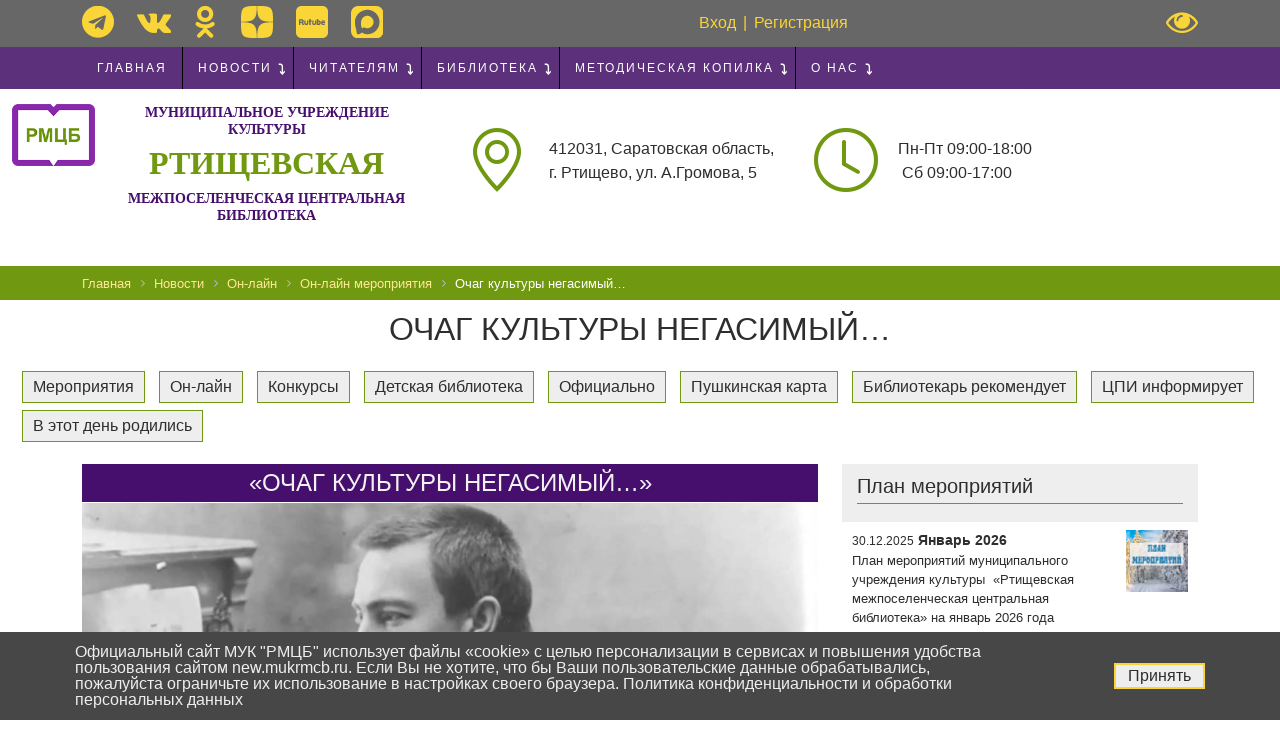

--- FILE ---
content_type: text/html; charset=UTF-8
request_url: https://new.mukrmcb.ru/news/online-meropriyatiya/ochag-kultury-negasimyy/
body_size: 23117
content:
<!DOCTYPE html>
<html prefix="og: http://ogp.me/ns# article: http://ogp.me/ns/article# profile: http://ogp.me/ns/profile# fb: http://ogp.me/ns/fb#">
<head itemscope itemtype="https://schema.org/WPHeader">
	<!-- Yandex.Metrika counter -->
	<script type="text/javascript" >
		(function(m,e,t,r,i,k,a){m[i]=m[i]||function(){(m[i].a=m[i].a||[]).push(arguments)};
			m[i].l=1*new Date();k=e.createElement(t),a=e.getElementsByTagName(t)[0],k.async=1,k.src=r,a.parentNode.insertBefore(k,a)})
		(window, document, "script", "https://mc.yandex.ru/metrika/tag.js", "ym");
		
		ym(57321553, "init", {
			clickmap:true,
			trackLinks:true,
			accurateTrackBounce:true
		});
	</script>
	<noscript><div><img src="https://mc.yandex.ru/watch/57321553" style="position:absolute; left:-9999px;" alt="" /></div></noscript>
	<!-- /Yandex.Metrika counter -->

    <!-- pro.culture.ru counter -->
    <script async src="https://culturaltracking.ru/static/js/spxl.js?pixelId=27628" data-pixel-id="27628"></script>
    <!-- /pro.culture.ru counter -->

    <!-- Google Tag Manager -->
    <script>(function(w,d,s,l,i){w[l]=w[l]||[];w[l].push({'gtm.start':
                new Date().getTime(),event:'gtm.js'});var f=d.getElementsByTagName(s)[0],
            j=d.createElement(s),dl=l!='dataLayer'?'&l='+l:'';j.async=true;j.src=
            'https://www.googletagmanager.com/gtm.js?id='+i+dl;f.parentNode.insertBefore(j,f);
        })(window,document,'script','dataLayer','GTM-5HV85QXG');</script>
    <!-- End Google Tag Manager -->
    <!-- Google Tag Manager (noscript) -->
    <noscript><iframe src="https://www.googletagmanager.com/ns.html?id=GTM-5HV85QXG"
                      height="0" width="0" style="display:none;visibility:hidden"></iframe></noscript>
    <!-- End Google Tag Manager (noscript) -->

	
	<meta http-equiv="Content-Type" content="text/html; charset=UTF-8" />
<meta name="robots" content="index, follow" />
<meta name="keywords" content="библиотека,ртищево,Он-лайн мероприятия,Очаг культуры негасимый…" />
<meta name="description" content="Третий выпуск нашего онлайн-проекта «Очаг культуры негасимый…» посвящен великому русскому композитору, пианисту, дирижеру С.В. Рахманинову." />
<link rel="canonical" href="https://new.mukrmcb.ru/news/online-meropriyatiya/ochag-kultury-negasimyy/" />
<link href="/bitrix/templates/libportal_new/components/bitrix/news/lib_news/bitrix/news.detail/.default/style.css?17606931634204" type="text/css"  rel="stylesheet" />
<link href="/bitrix/templates/libportal_new/components/bitrix/news.list/lib_action_news_list/style.css?1755038640863" type="text/css"  rel="stylesheet" />
<link href="/bitrix/templates/libportal_new/components/bitrix/news.list/lib_important_news_list/style.css?1755038640863" type="text/css"  rel="stylesheet" />
<link href="/bitrix/templates/libportal_new/components/bitrix/news.list/lib_vacancies_list/style.css?17550386401107" type="text/css"  rel="stylesheet" />
<link href="/bitrix/templates/libportal_new/sourse/bootstrap/css/bootstrap.min.css?1755038640155263" type="text/css"  data-template-style="true"  rel="stylesheet" />
<link href="/bitrix/templates/libportal_new/fonts/FontAwesome/css/font-awesome.min.css?175503864130990" type="text/css"  data-template-style="true"  rel="stylesheet" />
<link href="/bitrix/templates/libportal_new/fonts/bootstrap-icon/bootstrap-icon.min.css?175503864157414" type="text/css"  data-template-style="true"  rel="stylesheet" />
<link href="/bitrix/templates/libportal_new/sourse/bvi/css/bvi.min.css?175503864079364" type="text/css"  data-template-style="true"  rel="stylesheet" />
<link href="/bitrix/templates/libportal_new/sourse/flexisel/css/style.css?17550386401540" type="text/css"  data-template-style="true"  rel="stylesheet" />
<link href="/bitrix/templates/libportal_new/sourse/fancybox/css/jquery.fancybox.css?175503864016737" type="text/css"  data-template-style="true"  rel="stylesheet" />
<link href="/bitrix/templates/libportal_new/components/bitrix/menu/lib_horizontal_multilevel/style.css?17659670741840" type="text/css"  data-template-style="true"  rel="stylesheet" />
<link href="/local/components/rtischevoweb/menu/templates/multilevel_slinky_vertical/style.css?1755038525380" type="text/css"  data-template-style="true"  rel="stylesheet" />
<link href="/local/components/rtischevoweb/menu/slinky/css/slinky.css?17550385252389" type="text/css"  data-template-style="true"  rel="stylesheet" />
<link href="/local/components/rtischevoweb/menu/slinky/css/devices.min.css?175503852542919" type="text/css"  data-template-style="true"  rel="stylesheet" />
<link href="/local/components/rtischevoweb/menu/slinky/css/style.css?17550385252359" type="text/css"  data-template-style="true"  rel="stylesheet" />
<link href="/bitrix/templates/libportal_new/components/bitrix/breadcrumb/lib_breadcrumb/style.css?1755038640585" type="text/css"  data-template-style="true"  rel="stylesheet" />
<link href="/bitrix/components/niges/cookiesaccept/templates/.default/style.css?17550386022729" type="text/css"  data-template-style="true"  rel="stylesheet" />
<link href="/bitrix/templates/libportal_new/styles.css?176596707027283" type="text/css"  data-template-style="true"  rel="stylesheet" />
<link href="/bitrix/templates/libportal_new/template_styles.css?176000196731981" type="text/css"  data-template-style="true"  rel="stylesheet" />
<script>if(!window.BX)window.BX={};if(!window.BX.message)window.BX.message=function(mess){if(typeof mess==='object'){for(let i in mess) {BX.message[i]=mess[i];} return true;}};</script>
<script>(window.BX||top.BX).message({"JS_CORE_LOADING":"Загрузка...","JS_CORE_NO_DATA":"- Нет данных -","JS_CORE_WINDOW_CLOSE":"Закрыть","JS_CORE_WINDOW_EXPAND":"Развернуть","JS_CORE_WINDOW_NARROW":"Свернуть в окно","JS_CORE_WINDOW_SAVE":"Сохранить","JS_CORE_WINDOW_CANCEL":"Отменить","JS_CORE_WINDOW_CONTINUE":"Продолжить","JS_CORE_H":"ч","JS_CORE_M":"м","JS_CORE_S":"с","JSADM_AI_HIDE_EXTRA":"Скрыть лишние","JSADM_AI_ALL_NOTIF":"Показать все","JSADM_AUTH_REQ":"Требуется авторизация!","JS_CORE_WINDOW_AUTH":"Войти","JS_CORE_IMAGE_FULL":"Полный размер"});</script>

<script src="/bitrix/js/main/core/core.js?1755038799511455"></script>

<script>BX.Runtime.registerExtension({"name":"main.core","namespace":"BX","loaded":true});</script>
<script>BX.setJSList(["\/bitrix\/js\/main\/core\/core_ajax.js","\/bitrix\/js\/main\/core\/core_promise.js","\/bitrix\/js\/main\/polyfill\/promise\/js\/promise.js","\/bitrix\/js\/main\/loadext\/loadext.js","\/bitrix\/js\/main\/loadext\/extension.js","\/bitrix\/js\/main\/polyfill\/promise\/js\/promise.js","\/bitrix\/js\/main\/polyfill\/find\/js\/find.js","\/bitrix\/js\/main\/polyfill\/includes\/js\/includes.js","\/bitrix\/js\/main\/polyfill\/matches\/js\/matches.js","\/bitrix\/js\/ui\/polyfill\/closest\/js\/closest.js","\/bitrix\/js\/main\/polyfill\/fill\/main.polyfill.fill.js","\/bitrix\/js\/main\/polyfill\/find\/js\/find.js","\/bitrix\/js\/main\/polyfill\/matches\/js\/matches.js","\/bitrix\/js\/main\/polyfill\/core\/dist\/polyfill.bundle.js","\/bitrix\/js\/main\/core\/core.js","\/bitrix\/js\/main\/polyfill\/intersectionobserver\/js\/intersectionobserver.js","\/bitrix\/js\/main\/lazyload\/dist\/lazyload.bundle.js","\/bitrix\/js\/main\/polyfill\/core\/dist\/polyfill.bundle.js","\/bitrix\/js\/main\/parambag\/dist\/parambag.bundle.js"]);
</script>
<script>BX.Runtime.registerExtension({"name":"ui.dexie","namespace":"BX.DexieExport","loaded":true});</script>
<script>BX.Runtime.registerExtension({"name":"ls","namespace":"window","loaded":true});</script>
<script>BX.Runtime.registerExtension({"name":"fx","namespace":"window","loaded":true});</script>
<script>BX.Runtime.registerExtension({"name":"fc","namespace":"window","loaded":true});</script>
<script>BX.Runtime.registerExtension({"name":"jquery3","namespace":"window","loaded":true});</script>
<script>(window.BX||top.BX).message({"LANGUAGE_ID":"ru","FORMAT_DATE":"DD.MM.YYYY","FORMAT_DATETIME":"DD.MM.YYYY HH:MI:SS","COOKIE_PREFIX":"BITRIX_SM_1","SERVER_TZ_OFFSET":"-14400","UTF_MODE":"Y","SITE_ID":"s1","SITE_DIR":"\/","USER_ID":"","SERVER_TIME":1769027209,"USER_TZ_OFFSET":25200,"USER_TZ_AUTO":"Y","bitrix_sessid":"1384bd6835cd450e4eb150ef4a1b4fa9"});</script>


<script src="/bitrix/js/ui/dexie/dist/dexie.bundle.js?1755038630218847"></script>
<script src="/bitrix/js/main/core/core_ls.js?17550386334201"></script>
<script src="/bitrix/js/main/core/core_fx.js?175503863416888"></script>
<script src="/bitrix/js/main/core/core_frame_cache.js?175503863416945"></script>
<script src="/bitrix/js/main/jquery/jquery-3.6.0.min.js?175503863589501"></script>
<script>
					if (Intl && Intl.DateTimeFormat)
					{
						const timezone = Intl.DateTimeFormat().resolvedOptions().timeZone;
						document.cookie = "BITRIX_SM_1_TZ=" + timezone + "; path=/; expires=Fri, 01 Jan 2027 00:00:00 -0400";
						
					}
				</script>
<meta name='viewport' content='width=device-width, initial-scale=1' />
<link rel='shortcut icon' href='/favicon.ico' />
<meta name='robots' content='max-image-preview:large' />
<meta name='google-site-verification' content='UA-85356508-2' />
<meta property="og:locale" content="ru_Ru">
<meta property="og:site_name" content="Официальный сайт МУК "РМЦБ"">
<link rel='canonical' href="https://new.mukrmcb.ru/news/online-meropriyatiya/ochag-kultury-negasimyy/" />
<script type="text/javascript">
		if (window == window.top) {
			document.addEventListener("DOMContentLoaded", function() {
			    var div = document.createElement("div");
			    div.innerHTML = ' <div id="nca-cookiesaccept-line" class="nca-cookiesaccept-line style-4 " > <div id="nca-nca-position-left"id="nca-bar" class="nca-bar nca-style- nca-animation-none nca-position-left "> <div class="nca-cookiesaccept-line-text">Официальный сайт МУК "РМЦБ" использует файлы «cookie» с целью персонализации в сервисах и повышения удобства пользования сайтом new.mukrmcb.ru. Если Вы не хотите, что бы Ваши пользовательские данные обрабатывались, пожалуйста ограничьте их использование в настройках своего браузера. Политика конфиденциальности и обработки персональных данных</div> <div><button type="button" id="nca-cookiesaccept-line-accept-btn" onclick="ncaCookieAcceptBtn()" >Принять</button></div> </div> </div> ';
				document.body.appendChild(div);
			});
		}

		function ncaCookieAcceptBtn(){ 
			var alertWindow = document.getElementById("nca-cookiesaccept-line");
			alertWindow.remove();

			var cookie_string = "NCA_COOKIE_ACCEPT_1" + "=" + escape("Y"); 
			var expires = new Date((new Date).getTime() + (1000 * 60 * 60 * 24 * 730)); 
			cookie_string += "; expires=" + expires.toUTCString(); 
			cookie_string += "; path=" + escape ("/"); 
			document.cookie = cookie_string; 
			
		}

		function ncaCookieAcceptCheck(){		
			var closeCookieValue = "N"; 
			var value = "; " + document.cookie;
			var parts = value.split("; " + "NCA_COOKIE_ACCEPT_1" + "=");
			if (parts.length == 2) { 
				closeCookieValue = parts.pop().split(";").shift(); 
			}
			if(closeCookieValue != "Y") { 
				/*document.head.insertAdjacentHTML("beforeend", "<style>#nca-cookiesaccept-line {display:flex}</style>")*/
			} else { 
				document.head.insertAdjacentHTML("beforeend", "<style>#nca-cookiesaccept-line {display:none}</style>")
			}
		}

		ncaCookieAcceptCheck();

	</script>
 <style> .nca-cookiesaccept-line { box-sizing: border-box !important; margin: 0 !important; border: none !important; width: 100% !important; min-height: 10px !important; max-height: 250px !important; display: block; clear: both !important; padding: 12px !important; /* position: absolute; */ position: fixed; bottom: 0px !important; opacity: 1; transform: translateY(0%); z-index: 99999; } .nca-cookiesaccept-line > div { display: flex; align-items: center; } .nca-cookiesaccept-line > div > div { padding-left: 5%; padding-right: 5%; } .nca-cookiesaccept-line a { color: inherit; text-decoration:underline; } @media screen and (max-width:767px) { .nca-cookiesaccept-line > div > div { padding-left: 1%; padding-right: 1%; } } </style> <span id="nca-new-styles"></span> <span id="fit_new_css"></span> 



<script src="/bitrix/templates/libportal_new/sourse/flexisel/js/jquery.flexisel.min.js?17550386405448"></script>
<script src="/local/components/rtischevoweb/menu/slinky/js/slinky.js?17550385256756"></script>

    <meta property="og:type" content="article"/>
<meta property="og:title" content="Очаг культуры негасимый…"/>
    <meta property="og:description" content="Третий выпуск нашего онлайн-проекта «Очаг культуры негасимый…» посвящен великому русскому композитору, пианисту, дирижеру С.В. Рахманинову.">    <meta property="og:image" content="/upload/iblock/66d/6nbcjbmt3fpd6rfuep8lytd9aujmp65c.jpg">    <meta property="og:image" content="/upload/iblock/791/e12n5encb769cqc1g0lk8bolkctzest8.jpg">    <meta property="og:image:width" content="500">    <meta property="og:image:height" content="375">    <meta property="og:image" content="https://new.mukrmcb.ru/upload/medialibrary/e60/08ixjujs2fmit59lw80zunmx0v8qv982/news.jpg"/>
    <meta property="og:article:section" content="Он-лайн мероприятия">    <meta property="og:article:published_time" content="2023-04-02T13-31-36+04">    <meta property="og:article:modified_time" content="2023-04-02T13-35-00+04">    <meta property="og:article:author" content="Городская библиотека №2 МУК &quot;РМЦБ&quot;">    <meta property="og:url" content="https://new.mukrmcb.ru/news/online-meropriyatiya/ochag-kultury-negasimyy/" />
	<title itemprop="name">Очаг культуры негасимый…</title>
    <meta itemprop="description" name="description" content="Третий выпуск нашего онлайн-проекта «Очаг культуры негасимый…» посвящен великому русскому композитору, пианисту, дирижеру С.В. Рахманинову.">
    <meta itemprop="keywords" name="keywords" content="библиотека,ртищево,Он-лайн мероприятия,Очаг культуры негасимый…">
    <div style="display: none;" itemscope itemtype="https://schema.org/ImageObject">

        <a href="https://new.mukrmcb.ru" rel="Главная">

            <img itemprop="url image" src="https://new.mukrmcb.ru/bitrix/templates/libportal_new/images/logo.png" alt="Логотип МУК 'РМЦБ'">

        </a>

    </div>
	<link rel="shortcut icon" type="image/x-icon" href="/favicon.ico"/>
	</head>
<body id="page-body">

<div>
        </div>





        <div id="header-top" class="header-top header-top-fixed">
        <div id="header-top-link" class="header-top-link header-top-link-visibly">
            <div class="container">
                <div class="row">
                    <div id="header-top-link-social"
                         class="col-md-6 header-top-link-social">
                         
<a id="telegram-link" class="social-link" href="https://t.me/mukrmcb" title="telegram" alt="telegram" target="_blank"> <i class="fa fa-telegram" aria-hidden="true"></i> </a>

<!--<a id="youtube-link" class="social-link" href="https://www.youtube.com/channel/UCItq2jI-74lnhZGTZKBep0w" title="youtube" alt="youtube" target="_blank"> <i class="fa fa-youtube" aria-hidden="true"></i> </a>-->

<a id="vk-link" class="social-link" href="https://vk.com/public105368180" title="vk" alt="vk" target="_blank"> <i class="fa fa-vk" aria-hidden="true"></i> </a>

<a id="ok-link" class="social-link" href="https://ok.ru/group/55563586043917" title="ok" alt="ok" target="_blank"> <i class="fa fa-odnoklassniki" aria-hidden="true"></i> </a>

<a id="dzen-link" class="social-link" href="https://dzen.ru/mukrmcb" title="dzen" alt="dzen" target="_blank">
    <svg xmlns="http://www.w3.org/2000/svg" width="32px" height="32px" viewBox="0 0 28 28">
        <path fill="#2C3036"
              d="M16.7 16.7c-2.2 2.27-2.36 5.1-2.55 11.3 5.78 0 9.77-.02 11.83-2.02 2-2.06 2.02-6.24 2.02-11.83-6.2.2-9.03.35-11.3 2.55M0 14.15c0 5.59.02 9.77 2.02 11.83 2.06 2 6.05 2.02 11.83 2.02-.2-6.2-.35-9.03-2.55-11.3-2.27-2.2-5.1-2.36-11.3-2.55M13.85 0C8.08 0 4.08.02 2.02 2.02.02 4.08 0 8.26 0 13.85c6.2-.2 9.03-.35 11.3-2.55 2.2-2.27 2.36-5.1 2.55-11.3m2.85 11.3C14.5 9.03 14.34 6.2 14.15 0c5.78 0 9.77.02 11.83 2.02 2 2.06 2.02 6.24 2.02 11.83-6.2-.2-9.03-.35-11.3-2.55">
        </path>
    </svg>
</a>
<a id="rutube-link" class="social-link" href="https://rutube.ru/channel/25936758/" title="rutube" alt="rutube" target="_blank">
    <svg xmlns="http://www.w3.org/2000/svg" xml:space="preserve" width="32px" height="32px" version="1.1" style="shape-rendering:geometricPrecision; text-rendering:geometricPrecision; image-rendering:optimizeQuality; fill-rule:evenodd; clip-rule:evenodd"
         viewBox="0 0 20895.059 20895.059"
         xmlns:xlink="http://www.w3.org/1999/xlink">
 <defs>
     <style type="text/css">
         .fil0 {fill:black;}
     </style>
 </defs>
        <g id="rutube">
            <path class="fil0" d="M3505.869 0l13883.321 0c1928.236,0 3505.869,1577.633 3505.869,3505.869l0 13883.321c0,1928.236 -1577.633,3505.869 -3505.869,3505.869l-13883.321 0c-1928.236,0 -3505.869,-1577.633 -3505.869,-3505.869l0 -13883.321c0,-1928.236 1577.633,-3505.869 3505.869,-3505.869zm-677.505 9436.082c534.053,-42.65 1282.601,-124.1 1288.632,455.724 5.784,558.153 -830.01,485.371 -1301.4,426.558l12.768 -882.282zm-902.061 2964.721l872.178 10.131 20.014 -1275.106 943.027 -14.465c159.78,421.989 410.174,880.114 603.453,1284.988l1044.491 3.368 -791.681 -1524.051c205.329,-296.426 448.505,-357.628 441.755,-1037.962 -15.183,-1539.234 -1797.372,-1265.706 -3152.989,-1237.507 -31.097,445.84 -52.547,3523.591 19.752,3790.604zm12524.972 -819.866l-2.65 -1326.424c655.282,-19.048 828.078,-4.348 826.863,665.855 -1.435,642.736 -192.313,680.818 -824.213,660.569zm-902.544 -2993.154l-5.535 3804.835c264.86,49.151 1489.365,33.499 1716.875,-28.448 1214.636,-329.677 1017.975,-1975.426 610.686,-2509.231 -312.576,-409.692 -741.066,-435.475 -1408.15,-443.909l-15.915 -932.178c-180.981,-24.817 -723.716,51.098 -897.961,108.931zm4665.984 1886.993l-943.51 6.749c-4.099,-664.185 959.176,-634.785 943.51,-6.749zm796.981 1303.056l-558.636 -362.458c-232.562,127.978 -369.691,264.611 -720.583,214.728 -294.743,-41.932 -471.638,-181.229 -484.654,-498.857l1741.954 -10.365c321.009,-2179.306 -2254.075,-2211.605 -2529.77,-780.818 -291.126,1510.552 506.09,2355 1796.158,2011.576 290.408,-77.351 694.33,-310.161 755.531,-573.806zm-5816.507 -2334.517l-816.512 -13.499c-162.913,1108.825 322.707,2127.022 -485.371,2125.338 -807.582,-1.933 -299.077,-1068.328 -479.823,-2123.889l-789.279 0.732c-40.235,287.261 -38.8,1840.712 11.332,2106.29 120.263,635.738 560.803,872.882 1257.535,873.599 725.4,0.732 1151.254,-235.929 1274.637,-852.398 66.998,-334.978 64.831,-1739.498 27.481,-2116.173zm-5182.44 -1.684l-815.311 -11.567c-143.147,1097.245 291.127,2099.541 -445.605,2124.372 -780.832,26.266 -408.008,-836.498 -503.688,-2103.405l-809.997 -21.684c-46.998,301.478 -36.632,1815.412 16.867,2107.256 116.895,635.02 563.219,875.532 1254.65,874.8 680.335,-0.469 1142.09,-199.297 1276.804,-852.398 64.348,-313.045 66.281,-1763.349 26.28,-2117.374zm708.534 -877.216l-18.317 864.932 -348.724 9.151 -0.249 803.965 344.639 8.433 13.734 2155.939 896.761 2.65 20 -2155.221 654.551 -20.718 0.966 -785.414 -652.633 -26.266 -6.984 -954.58 -903.744 97.129z"/>
        </g>
</svg>
</a>
<a id="rutube-link" class="social-link" href="https://max.ru/id6446011265_gos" title="max" alt="max" target="_blank">
    <svg xmlns="http://www.w3.org/2000/svg" xml:space="preserve" width="32px" height="32px" version="1.1" style="shape-rendering:geometricPrecision; text-rendering:geometricPrecision; image-rendering:optimizeQuality; fill-rule:evenodd; clip-rule:evenodd"
         viewBox="0 0 20895.059 20895.059"
         xmlns:xlink="http://www.w3.org/1999/xlink">
 <defs>
     <style type="text/css">
         .fil0 {fill:black;}
     </style>
 </defs>
        <g id="rutube">
            <path class="fil0" d="M10899.47 18412.7c-1266,0 -2013.19,-71.09 -3044.93,-694.05 -162.97,-98.4 -555.35,-397.67 -694.05,-434.7 -290.74,194.69 -141.49,258.18 -985.16,743.24 -570.45,327.97 -988.71,420.78 -1660.34,420.78 -890.61,0 -767.79,-724.02 -845.07,-1518.25 -67.51,-693.9 -250.58,-1325.92 -410.1,-1953.21 -539.28,-2120.57 -684.86,-2555.24 -684.86,-4888.33 0,-1077.21 413.04,-2384.09 775.73,-3104.34 1231.5,-2445.6 3587.33,-4108.22 6325.15,-4433.22 302.09,-35.87 621.02,-26.02 922.65,-67.5 911.4,-125.31 2609.25,366.34 3216.61,632.99 920.88,404.3 1688.28,905.57 2348.97,1566.38 589.34,589.44 1310.96,1461.35 1644.36,2270.99 698.3,1695.81 780.63,2048.67 780.63,3945.99 0,2167.59 -1238.51,4147.99 -2336.91,5246.86 -1138.48,1138.98 -3089.4,2266.37 -5352.68,2266.37zm-10899.47 -13474.43l0 11287.48c0,2918.62 1958,4938.27 4903,4938.27l11358.02 0c2932.13,0 4903,-2002.04 4903,-4938.27l0 -11287.48c0,-2916.86 -1954.79,-4938.27 -4903,-4938.27l-11358.02 0c-2939.03,0 -4903,1996.48 -4903,4938.27z"/>
            <path class="fil0" d="M6490.3 11322.75c0,824.1 266.17,3245.15 881.83,3245.15 262.48,0 940.53,-565.01 1058.2,-740.74 648.27,343.02 1178.99,705.47 2186.95,705.47 2126.5,0 4091.71,-1826.07 4091.71,-3915.35l0 -352.73c0,-1978.93 -1951.73,-3880.07 -3950.61,-3880.07l-317.46 0c-1294.02,0 -2361.8,773.61 -2932.37,1512.08 -625.98,810.21 -1018.25,1996.09 -1018.25,3426.19z"/>
        </g>
</svg>
</a>                    </div>
                    <div id="header-top-link-authorization"
                         class="col-md-6 header-top-link-authorization">
                        <a id="button-close" class="bvi-open" href="#">
                            <i class="fa fa-eye" aria-hidden="true"></i>
                        </a>
                        <div id="authorization-form" class="authorization-form">
                                                                                                                    <div id="no-reg-user">
                                    <a id="login-link" href="/person/auth/">Вход</a>
                                    <div id="form-delimiter">|</div>
                                    <a id="registration-link" href="/person/registration/" id="registration-link">Регистрация</a>
                                </div>
                                                            
                        </div>
                    </div>
                </div>
            </div>
        </div>
    </div>

    <!--'start_frame_cache_LkGdQn'-->
<nav id="rw-horizontal-multilevel" class="rw-horizontal-multilevel" itemscope="" itemtype="http://schema.org/SiteNavigationElement">
	<div class="container">
			<ul id="rw-horizontal-multilevel-menu" class="rw-horizontal-multilevel-menu" itemprop="about"
			    itemscope="" itemtype="http://schema.org/ItemList">
								
								
													
																			
																																<li itemprop="itemListElement" itemscope="" itemtype="http://schema.org/ItemList">
												<a itemprop="url" href="/" class="root-item">
													Главная												</a>
												<meta itemprop="name" content="Главная" />
											</li>
																			
																	
																												
								
								
												
				<li id="l-1" itemprop="itemListElement" itemscope="" itemtype="http://schema.org/ItemList">
					<a itemprop="url" href="/news/" class="root-item">Новости</a>
					<meta itemprop="name" content="Новости" />
					<ul class="submenu" itemprop="itemListElement" itemscope="" itemtype="http://schema.org/ItemList">
														
																												
								
													
																			
																																<li itemprop="itemListElement" itemscope="" itemtype="http://schema.org/ItemList" >
												<a itemprop="url" href="/news/events/">
													Мероприятия												</a>
												<meta itemprop="name" content="Мероприятия" />
											</li>
																			
																	
																												
								
								
										
												<li itemprop="itemListElement" itemscope="" itemtype="http://schema.org/ItemList" ><a href="/news/on-layn/"
						                                                                    class="parent">Он-лайн</a>
							<ul class="submenu" itemprop="itemListElement" itemscope="" itemtype="http://schema.org/ItemList" >
																
																												
								
													
																			
																																<li itemprop="itemListElement" itemscope="" itemtype="http://schema.org/ItemList"  class="item-selected">
												<a itemprop="url" href="/news/online-meropriyatiya/">
													Он-лайн мероприятия												</a>
												<meta itemprop="name" content="Он-лайн мероприятия" />
											</li>
																			
																	
																												
								
													
																			
																																<li itemprop="itemListElement" itemscope="" itemtype="http://schema.org/ItemList" >
												<a itemprop="url" href="/news/online-proekty/">
													Он-лайн проекты												</a>
												<meta itemprop="name" content="Он-лайн проекты" />
											</li>
																			
																	
																												
									</ul></li>								
													
																			
																																<li itemprop="itemListElement" itemscope="" itemtype="http://schema.org/ItemList" >
												<a itemprop="url" href="/news/competition/">
													Конкурсы												</a>
												<meta itemprop="name" content="Конкурсы" />
											</li>
																			
																	
																												
								
													
																			
																																<li itemprop="itemListElement" itemscope="" itemtype="http://schema.org/ItemList" >
												<a itemprop="url" href="/news/detskaya-biblioteka/">
													Детская библиотека												</a>
												<meta itemprop="name" content="Детская библиотека" />
											</li>
																			
																	
																												
								
													
																			
																																<li itemprop="itemListElement" itemscope="" itemtype="http://schema.org/ItemList" >
												<a itemprop="url" href="/news/officially/">
													Официально												</a>
												<meta itemprop="name" content="Официально" />
											</li>
																			
																	
																												
								
													
																			
																																<li itemprop="itemListElement" itemscope="" itemtype="http://schema.org/ItemList" >
												<a itemprop="url" href="/news/bibliotekar-rekomenduet/">
													Библиотекарь рекомендует												</a>
												<meta itemprop="name" content="Библиотекарь рекомендует" />
											</li>
																			
																	
																												
								
													
																			
																																<li itemprop="itemListElement" itemscope="" itemtype="http://schema.org/ItemList" >
												<a itemprop="url" href="/news/v-etot-den-rodilis/">
													В этот день родились												</a>
												<meta itemprop="name" content="В этот день родились" />
											</li>
																			
																	
																												
								
													
																			
																																<li itemprop="itemListElement" itemscope="" itemtype="http://schema.org/ItemList" >
												<a itemprop="url" href="/news/pushkinskaya-karta/">
													Пушкинская карта												</a>
												<meta itemprop="name" content="Пушкинская карта" />
											</li>
																			
																	
																												
								
													
																			
																																<li itemprop="itemListElement" itemscope="" itemtype="http://schema.org/ItemList" >
												<a itemprop="url" href="/news/tspi-informiruet/">
													ЦПИ информирует												</a>
												<meta itemprop="name" content="ЦПИ информирует" />
											</li>
																			
																	
																												
								
								
										
												<li itemprop="itemListElement" itemscope="" itemtype="http://schema.org/ItemList" ><a href="/news/action_plan/"
						                                                                    class="parent">План мероприятий</a>
							<ul class="submenu" itemprop="itemListElement" itemscope="" itemtype="http://schema.org/ItemList" >
																
																												
								
													
																			
																																<li itemprop="itemListElement" itemscope="" itemtype="http://schema.org/ItemList" >
												<a itemprop="url" href="/news/action_plan/2023/">
													2023												</a>
												<meta itemprop="name" content="2023" />
											</li>
																			
																	
																												
								
													
																			
																																<li itemprop="itemListElement" itemscope="" itemtype="http://schema.org/ItemList" >
												<a itemprop="url" href="/news/action_plan/2024/">
													2024												</a>
												<meta itemprop="name" content="2024" />
											</li>
																			
																	
																												
								
													
																			
																																<li itemprop="itemListElement" itemscope="" itemtype="http://schema.org/ItemList" >
												<a itemprop="url" href="/news/action_plan/2025/">
													2025												</a>
												<meta itemprop="name" content="2025" />
											</li>
																			
																	
																												
								
													
																			
																																<li itemprop="itemListElement" itemscope="" itemtype="http://schema.org/ItemList" >
												<a itemprop="url" href="/news/action_plan/2026/">
													2026												</a>
												<meta itemprop="name" content="2026" />
											</li>
																			
																	
																												
									</ul></li>								
								
										
												<li itemprop="itemListElement" itemscope="" itemtype="http://schema.org/ItemList" ><a href="/news/poster/"
						                                                                    class="parent">Афиша</a>
							<ul class="submenu" itemprop="itemListElement" itemscope="" itemtype="http://schema.org/ItemList" >
																
																												
								
													
																			
																																<li itemprop="itemListElement" itemscope="" itemtype="http://schema.org/ItemList" >
												<a itemprop="url" href="/news/poster/events/">
													Мероприятия												</a>
												<meta itemprop="name" content="Мероприятия" />
											</li>
																			
																	
																												
								
													
																			
																																<li itemprop="itemListElement" itemscope="" itemtype="http://schema.org/ItemList" >
												<a itemprop="url" href="/news/poster/pushkin-kard/">
													Пушкинская карта												</a>
												<meta itemprop="name" content="Пушкинская карта" />
											</li>
																			
																	
																												
									</ul></li></ul></li>								
								
												
				<li id="l-1" itemprop="itemListElement" itemscope="" itemtype="http://schema.org/ItemList">
					<a itemprop="url" href="/readers/" class="root-item">Читателям</a>
					<meta itemprop="name" content="Читателям" />
					<ul class="submenu" itemprop="itemListElement" itemscope="" itemtype="http://schema.org/ItemList">
														
																												
								
													
																			
																																<li itemprop="itemListElement" itemscope="" itemtype="http://schema.org/ItemList" >
												<a itemprop="url" href="/readers/dostupnaya-sreda/">
													Доступная среда												</a>
												<meta itemprop="name" content="Доступная среда" />
											</li>
																			
																	
																												
								
								
										
												<li itemprop="itemListElement" itemscope="" itemtype="http://schema.org/ItemList" ><a href="/readers/competition/"
						                                                                    class="parent">Конкурсы</a>
							<ul class="submenu" itemprop="itemListElement" itemscope="" itemtype="http://schema.org/ItemList" >
																
																												
								
													
																			
																																<li itemprop="itemListElement" itemscope="" itemtype="http://schema.org/ItemList" >
												<a itemprop="url" href="/readers/competition/80-knig-o-voyne/">
													80 книг о войне												</a>
												<meta itemprop="name" content="80 книг о войне" />
											</li>
																			
																	
																												
								
													
																			
																																<li itemprop="itemListElement" itemscope="" itemtype="http://schema.org/ItemList" >
												<a itemprop="url" href="/readers/competition/vivat-pobeda/">
													Виват победа												</a>
												<meta itemprop="name" content="Виват победа" />
											</li>
																			
																	
																												
									</ul></li>								
													
																			
																																<li itemprop="itemListElement" itemscope="" itemtype="http://schema.org/ItemList" >
												<a itemprop="url" href="/readers/military-glory/">
													Дни воинской славы												</a>
												<meta itemprop="name" content="Дни воинской славы" />
											</li>
																			
																	
																												
								
													
																			
																																<li itemprop="itemListElement" itemscope="" itemtype="http://schema.org/ItemList" >
												<a itemprop="url" href="/readers/kalendar-narodnykh-prazdnikov/">
													Календарь народных праздников												</a>
												<meta itemprop="name" content="Календарь народных праздников" />
											</li>
																			
																	
																												
								
								
										
												<li itemprop="itemListElement" itemscope="" itemtype="http://schema.org/ItemList" ><a href="/readers/on-line-books/"
						                                                                    class="parent">Книги Он-лайн</a>
							<ul class="submenu" itemprop="itemListElement" itemscope="" itemtype="http://schema.org/ItemList" >
																
																												
								
													
																			
																																<li itemprop="itemListElement" itemscope="" itemtype="http://schema.org/ItemList" >
												<a itemprop="url" href="/readers/on-line-books/sovremennaya-khudozhestvennaya-literatura/">
													Современная художественная литература												</a>
												<meta itemprop="name" content="Современная художественная литература" />
											</li>
																			
																	
																												
									</ul></li>								
													
																			
																																<li itemprop="itemListElement" itemscope="" itemtype="http://schema.org/ItemList" >
												<a itemprop="url" href="/readers/virtual-photo-exhib-svo/">
													Россия своих не бросает - фотовыставка												</a>
												<meta itemprop="name" content="Россия своих не бросает - фотовыставка" />
											</li>
																			
																	
																												
								
													
																			
																																<li itemprop="itemListElement" itemscope="" itemtype="http://schema.org/ItemList" >
												<a itemprop="url" href="/readers/memory-book/">
													Книга памяти												</a>
												<meta itemprop="name" content="Книга памяти" />
											</li>
																			
																	
																												
									</ul></li>								
								
												
				<li id="l-1" itemprop="itemListElement" itemscope="" itemtype="http://schema.org/ItemList">
					<a itemprop="url" href="/library/" class="root-item">Библиотека</a>
					<meta itemprop="name" content="Библиотека" />
					<ul class="submenu" itemprop="itemListElement" itemscope="" itemtype="http://schema.org/ItemList">
														
																												
								
													
																			
																																<li itemprop="itemListElement" itemscope="" itemtype="http://schema.org/ItemList" >
												<a itemprop="url" href="/library/protivodeystvie-ekstremizmu/">
													Противодействие экстремизму												</a>
												<meta itemprop="name" content="Противодействие экстремизму" />
											</li>
																			
																	
																												
								
													
																			
																																<li itemprop="itemListElement" itemscope="" itemtype="http://schema.org/ItemList" >
												<a itemprop="url" href="/library/protivodeystvie-korruptsii/">
													Противодействие коррупции												</a>
												<meta itemprop="name" content="Противодействие коррупции" />
											</li>
																			
																	
																												
								
													
																			
																																<li itemprop="itemListElement" itemscope="" itemtype="http://schema.org/ItemList" >
												<a itemprop="url" href="/library/anti-terror/">
													Антитеррористическая защищенность												</a>
												<meta itemprop="name" content="Антитеррористическая защищенность" />
											</li>
																			
																	
																												
								
								
										
												<li itemprop="itemListElement" itemscope="" itemtype="http://schema.org/ItemList" ><a href="/library/tspi/"
						                                                                    class="parent">Центр правовой информации</a>
							<ul class="submenu" itemprop="itemListElement" itemscope="" itemtype="http://schema.org/ItemList" >
																
																												
								
													
																			
																																<li itemprop="itemListElement" itemscope="" itemtype="http://schema.org/ItemList" >
												<a itemprop="url" href="/library/tspi/info-resursy/">
													Информационные ресурсы												</a>
												<meta itemprop="name" content="Информационные ресурсы" />
											</li>
																			
																	
																												
								
													
																			
																																<li itemprop="itemListElement" itemscope="" itemtype="http://schema.org/ItemList" >
												<a itemprop="url" href="/library/tspi/sotsialno-znachimaya-informatsiya/">
													Социально-значимая информация для населения												</a>
												<meta itemprop="name" content="Социально-значимая информация для населения" />
											</li>
																			
																	
																												
								
													
																			
																																<li itemprop="itemListElement" itemscope="" itemtype="http://schema.org/ItemList" >
												<a itemprop="url" href="/library/tspi/lic-info/">
													ЦПИ информирует												</a>
												<meta itemprop="name" content="ЦПИ информирует" />
											</li>
																			
																	
																												
									</ul></li></ul></li>								
								
												
				<li id="l-1" itemprop="itemListElement" itemscope="" itemtype="http://schema.org/ItemList">
					<a itemprop="url" href="/metod/" class="root-item">Методическая копилка</a>
					<meta itemprop="name" content="Методическая копилка" />
					<ul class="submenu" itemprop="itemListElement" itemscope="" itemtype="http://schema.org/ItemList">
														
																												
								
													
																			
																																<li itemprop="itemListElement" itemscope="" itemtype="http://schema.org/ItemList" >
												<a itemprop="url" href="/metod/scenarios/">
													Сценарии мероприятий												</a>
												<meta itemprop="name" content="Сценарии мероприятий" />
											</li>
																			
																	
																												
								
													
																			
																																<li itemprop="itemListElement" itemscope="" itemtype="http://schema.org/ItemList" >
												<a itemprop="url" href="/metod/print-layouts/">
													Макеты для печати												</a>
												<meta itemprop="name" content="Макеты для печати" />
											</li>
																			
																	
																												
									</ul></li>								
								
												
				<li id="l-1" itemprop="itemListElement" itemscope="" itemtype="http://schema.org/ItemList">
					<a itemprop="url" href="/about/" class="root-item">О нас</a>
					<meta itemprop="name" content="О нас" />
					<ul class="submenu" itemprop="itemListElement" itemscope="" itemtype="http://schema.org/ItemList">
														
																												
								
													
																			
																																<li itemprop="itemListElement" itemscope="" itemtype="http://schema.org/ItemList" >
												<a itemprop="url" href="/about/kontakty/">
													Контакты												</a>
												<meta itemprop="name" content="Контакты" />
											</li>
																			
																	
																												
								
													
																			
																																<li itemprop="itemListElement" itemscope="" itemtype="http://schema.org/ItemList" >
												<a itemprop="url" href="/about/feedback/">
													Обратная связь												</a>
												<meta itemprop="name" content="Обратная связь" />
											</li>
																			
																	
																												
								
													
																			
																																<li itemprop="itemListElement" itemscope="" itemtype="http://schema.org/ItemList" >
												<a itemprop="url" href="/about/podrazdeleniya/">
													Подразделения												</a>
												<meta itemprop="name" content="Подразделения" />
											</li>
																			
																	
																												
								
													
																			
																																<li itemprop="itemListElement" itemscope="" itemtype="http://schema.org/ItemList" >
												<a itemprop="url" href="/about/dokumenty/">
													Документы												</a>
												<meta itemprop="name" content="Документы" />
											</li>
																			
																	
																												
								
													
																			
																																<li itemprop="itemListElement" itemscope="" itemtype="http://schema.org/ItemList" >
												<a itemprop="url" href="/about/munitsipalnoe-zadanie/">
													Муниципальное задание												</a>
												<meta itemprop="name" content="Муниципальное задание" />
											</li>
																			
																	
																												
								
													
																			
																																<li itemprop="itemListElement" itemscope="" itemtype="http://schema.org/ItemList" >
												<a itemprop="url" href="/about/vacancies/">
													Вакансии												</a>
												<meta itemprop="name" content="Вакансии" />
											</li>
																			
																	
																												
								
													
																			
																																<li itemprop="itemListElement" itemscope="" itemtype="http://schema.org/ItemList" >
												<a itemprop="url" href="/about/nashi-partnery/">
													Наши партнеры												</a>
												<meta itemprop="name" content="Наши партнеры" />
											</li>
																			
																	
																																
																	</ul></li>															
							</ul>
		
	</div>
	
</nav>
<!--'end_frame_cache_LkGdQn'-->    <div id="pre-header" class="pre-header pre-header-visibly"></div>
    <header id="rw-screen-header">
        <div id="site-header-wrap" class="site-header-wrap container-fluid">
            <div class="row">
                <a href="/" id="site-header-wrap-logo" class="col-md-1">
                    <img src="/bitrix/templates/libportal_new/images/logo.png" alt="logo-image" id="logo-image">
                </a>
                <a href="/" id="site-header-wrap-company" class="col-md-3">
                    <h6>Муниципальное учреждение культуры</h6>
                    <h1>Ртищевская</h1>
                    <h6>межпоселенческая центральная библиотека</h6>
                </a>
                <div id="header-delimiter" class="col-md-2"></div>
                <div id="org-info" class="col-md-8 col-xxl-6">
                    <div class="row">
                        <div id="organization-info-include" class="organization-info-include">
	<div id="org-address-wrap">
 <span class="geo-logo"> <i class="bi bi-geo-alt"></i> </span>
		<div class="org-address">
			 412031, Саратовская область,<br>
			 г. Ртищево, ул. А.Громова, 5
		</div>
	</div>
	<div id="org-work-time">
 <span class="time-logo"> <i class="bi bi-clock"></i> </span>
		<div class="work-time">
 <span class="work-day">Пн-Пт 09:00-18:00</span>&nbsp;Сб 09:00-17:00<br>
		</div>
	</div>
	<div id="org-quality" style="display: none;">
 <a href="#"> <span class="check-logo"> <i class="bi bi-check2-square"></i> </span> <span class="quality-capt">
		Мониторинг качества<br>
		 оказываемых услуг </span> </a>
	</div>
</div>
 <br>                    </div>
                </div>
            </div>
        </div>
    </header>


<header id="rw-mobile-header-menu">
    <div class="container-fluid">
        <div class="row">
            <a href="/" id="rw-mobile-logo" class="col-2 col-sm-2 col-md-2 col-lg-2">
                <img src="/bitrix/templates/libportal_new/images/logo-m.png" alt="logo-image">
            </a>
            <div id="rw-mobile-name" class="col-6 col-sm-8 col-md-8 col-lg-8">

            </div>
            <div id="rw-bvi-button" class="col-2 col-sm-1 col-md-1 col-lg-1">
                <a id="button-close" class="bvi-open" href="#">
                    <i class="fa fa-eye" aria-hidden="true"></i>
                </a>
            </div>
            <div id="rw-mobile-menu" class="col-2 col-sm-1 col-md-1 col-lg-1">
                <button id="cmn-toggle-switch" class="cmn-toggle-switch cmn-toggle-switch__htx" onclick="goUp()">
                    <span>toggle menu</span>
                </button>
            </div>
        </div>
    </div>
</header>
<div id="rw-mobile-menu-wrap" class="dsn">
    <div id="menu__wrapper">
        <!--'start_frame_cache_DqEQh4'-->


<div class="menu__wrapper">
	<div id="slinky-menu" itemscope="" itemtype="http://schema.org/SiteNavigationElement">
		<ul id="menu" class="vertical-slinky-menu" itemprop="about" itemscope="" itemtype="http://schema.org/ItemList">
			
																	
																	
																			<li itemprop="itemListElement" itemscope="" itemtype="http://schema.org/ItemList">
											<a href="/" class="root-item"
										     itemprop="url" >
												Главная											</a>
										</li>
																	
															
														
														
																			<li class="has-submenu" itemprop="itemListElement" itemscope="" itemtype="http://schema.org/ItemList">
				<a id="page-link" href="/news/"
				   class="root-item-selected" itemprop="url">
					Новости				</a>
				<a id="next-link" href="#">Развернуть</a>
				<ul itemprop="itemListElement" itemscope="" itemtype="http://schema.org/ItemList">
												
														
														
																					
																	
																			<li itemprop="itemListElement"
										    itemscope="" itemtype="http://schema.org/ItemList">
											<a href="/news/events/" itemprop="url">
												Мероприятия											</a>
										</li>
																	
															
														
														
																					<li class="has-submenu" itemprop="itemListElement" itemscope="" itemtype="http://schema.org/ItemList">
						<a id="page-link" href="/news/on-layn/" class="parent" itemprop="url">Он-лайн</a>
						<a id="next-link" href="#">Развернуть</a>
						<ul itemprop="itemListElement" itemscope="" itemtype="http://schema.org/ItemList">
														
														
														
																					
																	
																			<li class="item-selected" itemprop="itemListElement"
										    itemscope="" itemtype="http://schema.org/ItemList">
											<a href="/news/online-meropriyatiya/" itemprop="url">
												Он-лайн мероприятия											</a>
										</li>
																	
															
														
														
																					
																	
																			<li itemprop="itemListElement"
										    itemscope="" itemtype="http://schema.org/ItemList">
											<a href="/news/online-proekty/" itemprop="url">
												Он-лайн проекты											</a>
										</li>
																	
															
														
														
														</ul></li>														
																	
																			<li itemprop="itemListElement"
										    itemscope="" itemtype="http://schema.org/ItemList">
											<a href="/news/competition/" itemprop="url">
												Конкурсы											</a>
										</li>
																	
															
														
														
																					
																	
																			<li itemprop="itemListElement"
										    itemscope="" itemtype="http://schema.org/ItemList">
											<a href="/news/detskaya-biblioteka/" itemprop="url">
												Детская библиотека											</a>
										</li>
																	
															
														
														
																					
																	
																			<li itemprop="itemListElement"
										    itemscope="" itemtype="http://schema.org/ItemList">
											<a href="/news/officially/" itemprop="url">
												Официально											</a>
										</li>
																	
															
														
														
																					
																	
																			<li itemprop="itemListElement"
										    itemscope="" itemtype="http://schema.org/ItemList">
											<a href="/news/bibliotekar-rekomenduet/" itemprop="url">
												Библиотекарь рекомендует											</a>
										</li>
																	
															
														
														
																					
																	
																			<li itemprop="itemListElement"
										    itemscope="" itemtype="http://schema.org/ItemList">
											<a href="/news/v-etot-den-rodilis/" itemprop="url">
												В этот день родились											</a>
										</li>
																	
															
														
														
																					
																	
																			<li itemprop="itemListElement"
										    itemscope="" itemtype="http://schema.org/ItemList">
											<a href="/news/pushkinskaya-karta/" itemprop="url">
												Пушкинская карта											</a>
										</li>
																	
															
														
														
																					
																	
																			<li itemprop="itemListElement"
										    itemscope="" itemtype="http://schema.org/ItemList">
											<a href="/news/tspi-informiruet/" itemprop="url">
												ЦПИ информирует											</a>
										</li>
																	
															
														
														
																					<li class="has-submenu" itemprop="itemListElement" itemscope="" itemtype="http://schema.org/ItemList">
						<a id="page-link" href="/news/action_plan/" class="parent" itemprop="url">План мероприятий</a>
						<a id="next-link" href="#">Развернуть</a>
						<ul itemprop="itemListElement" itemscope="" itemtype="http://schema.org/ItemList">
														
														
														
																					
																	
																			<li itemprop="itemListElement"
										    itemscope="" itemtype="http://schema.org/ItemList">
											<a href="/news/action_plan/2023/" itemprop="url">
												2023											</a>
										</li>
																	
															
														
														
																					
																	
																			<li itemprop="itemListElement"
										    itemscope="" itemtype="http://schema.org/ItemList">
											<a href="/news/action_plan/2024/" itemprop="url">
												2024											</a>
										</li>
																	
															
														
														
																					
																	
																			<li itemprop="itemListElement"
										    itemscope="" itemtype="http://schema.org/ItemList">
											<a href="/news/action_plan/2025/" itemprop="url">
												2025											</a>
										</li>
																	
															
														
														
																					
																	
																			<li itemprop="itemListElement"
										    itemscope="" itemtype="http://schema.org/ItemList">
											<a href="/news/action_plan/2026/" itemprop="url">
												2026											</a>
										</li>
																	
															
														
														
														</ul></li>														<li class="has-submenu" itemprop="itemListElement" itemscope="" itemtype="http://schema.org/ItemList">
						<a id="page-link" href="/news/poster/" class="parent" itemprop="url">Афиша</a>
						<a id="next-link" href="#">Развернуть</a>
						<ul itemprop="itemListElement" itemscope="" itemtype="http://schema.org/ItemList">
														
														
														
																					
																	
																			<li itemprop="itemListElement"
										    itemscope="" itemtype="http://schema.org/ItemList">
											<a href="/news/poster/events/" itemprop="url">
												Мероприятия											</a>
										</li>
																	
															
														
														
																					
																	
																			<li itemprop="itemListElement"
										    itemscope="" itemtype="http://schema.org/ItemList">
											<a href="/news/poster/pushkin-kard/" itemprop="url">
												Пушкинская карта											</a>
										</li>
																	
															
														
														
														</ul></li></ul></li>												<li class="has-submenu" itemprop="itemListElement" itemscope="" itemtype="http://schema.org/ItemList">
				<a id="page-link" href="/readers/"
				   class="root-item" itemprop="url">
					Читателям				</a>
				<a id="next-link" href="#">Развернуть</a>
				<ul itemprop="itemListElement" itemscope="" itemtype="http://schema.org/ItemList">
												
														
														
																					
																	
																			<li itemprop="itemListElement"
										    itemscope="" itemtype="http://schema.org/ItemList">
											<a href="/readers/dostupnaya-sreda/" itemprop="url">
												Доступная среда											</a>
										</li>
																	
															
														
														
																					<li class="has-submenu" itemprop="itemListElement" itemscope="" itemtype="http://schema.org/ItemList">
						<a id="page-link" href="/readers/competition/" class="parent" itemprop="url">Конкурсы</a>
						<a id="next-link" href="#">Развернуть</a>
						<ul itemprop="itemListElement" itemscope="" itemtype="http://schema.org/ItemList">
														
														
														
																					
																	
																			<li itemprop="itemListElement"
										    itemscope="" itemtype="http://schema.org/ItemList">
											<a href="/readers/competition/80-knig-o-voyne/" itemprop="url">
												80 книг о войне											</a>
										</li>
																	
															
														
														
																					
																	
																			<li itemprop="itemListElement"
										    itemscope="" itemtype="http://schema.org/ItemList">
											<a href="/readers/competition/vivat-pobeda/" itemprop="url">
												Виват победа											</a>
										</li>
																	
															
														
														
														</ul></li>														
																	
																			<li itemprop="itemListElement"
										    itemscope="" itemtype="http://schema.org/ItemList">
											<a href="/readers/military-glory/" itemprop="url">
												Дни воинской славы											</a>
										</li>
																	
															
														
														
																					
																	
																			<li itemprop="itemListElement"
										    itemscope="" itemtype="http://schema.org/ItemList">
											<a href="/readers/kalendar-narodnykh-prazdnikov/" itemprop="url">
												Календарь народных праздников											</a>
										</li>
																	
															
														
														
																					<li class="has-submenu" itemprop="itemListElement" itemscope="" itemtype="http://schema.org/ItemList">
						<a id="page-link" href="/readers/on-line-books/" class="parent" itemprop="url">Книги Он-лайн</a>
						<a id="next-link" href="#">Развернуть</a>
						<ul itemprop="itemListElement" itemscope="" itemtype="http://schema.org/ItemList">
														
														
														
																					
																	
																			<li itemprop="itemListElement"
										    itemscope="" itemtype="http://schema.org/ItemList">
											<a href="/readers/on-line-books/sovremennaya-khudozhestvennaya-literatura/" itemprop="url">
												Современная художественная литература											</a>
										</li>
																	
															
														
														
														</ul></li>														
																	
																			<li itemprop="itemListElement"
										    itemscope="" itemtype="http://schema.org/ItemList">
											<a href="/readers/virtual-photo-exhib-svo/" itemprop="url">
												Россия своих не бросает - фотовыставка											</a>
										</li>
																	
															
														
														
																					
																	
																			<li itemprop="itemListElement"
										    itemscope="" itemtype="http://schema.org/ItemList">
											<a href="/readers/memory-book/" itemprop="url">
												Книга памяти											</a>
										</li>
																	
															
														
														
														</ul></li>												<li class="has-submenu" itemprop="itemListElement" itemscope="" itemtype="http://schema.org/ItemList">
				<a id="page-link" href="/library/"
				   class="root-item" itemprop="url">
					Библиотека				</a>
				<a id="next-link" href="#">Развернуть</a>
				<ul itemprop="itemListElement" itemscope="" itemtype="http://schema.org/ItemList">
												
														
														
																					
																	
																			<li itemprop="itemListElement"
										    itemscope="" itemtype="http://schema.org/ItemList">
											<a href="/library/protivodeystvie-ekstremizmu/" itemprop="url">
												Противодействие экстремизму											</a>
										</li>
																	
															
														
														
																					
																	
																			<li itemprop="itemListElement"
										    itemscope="" itemtype="http://schema.org/ItemList">
											<a href="/library/protivodeystvie-korruptsii/" itemprop="url">
												Противодействие коррупции											</a>
										</li>
																	
															
														
														
																					
																	
																			<li itemprop="itemListElement"
										    itemscope="" itemtype="http://schema.org/ItemList">
											<a href="/library/anti-terror/" itemprop="url">
												Антитеррористическая защищенность											</a>
										</li>
																	
															
														
														
																					<li class="has-submenu" itemprop="itemListElement" itemscope="" itemtype="http://schema.org/ItemList">
						<a id="page-link" href="/library/tspi/" class="parent" itemprop="url">Центр правовой информации</a>
						<a id="next-link" href="#">Развернуть</a>
						<ul itemprop="itemListElement" itemscope="" itemtype="http://schema.org/ItemList">
														
														
														
																					
																	
																			<li itemprop="itemListElement"
										    itemscope="" itemtype="http://schema.org/ItemList">
											<a href="/library/tspi/info-resursy/" itemprop="url">
												Информационные ресурсы											</a>
										</li>
																	
															
														
														
																					
																	
																			<li itemprop="itemListElement"
										    itemscope="" itemtype="http://schema.org/ItemList">
											<a href="/library/tspi/sotsialno-znachimaya-informatsiya/" itemprop="url">
												Социально-значимая информация для населения											</a>
										</li>
																	
															
														
														
																					
																	
																			<li itemprop="itemListElement"
										    itemscope="" itemtype="http://schema.org/ItemList">
											<a href="/library/tspi/lic-info/" itemprop="url">
												ЦПИ информирует											</a>
										</li>
																	
															
														
														
														</ul></li></ul></li>												<li class="has-submenu" itemprop="itemListElement" itemscope="" itemtype="http://schema.org/ItemList">
				<a id="page-link" href="/metod/"
				   class="root-item" itemprop="url">
					Методическая копилка				</a>
				<a id="next-link" href="#">Развернуть</a>
				<ul itemprop="itemListElement" itemscope="" itemtype="http://schema.org/ItemList">
												
														
														
																					
																	
																			<li itemprop="itemListElement"
										    itemscope="" itemtype="http://schema.org/ItemList">
											<a href="/metod/scenarios/" itemprop="url">
												Сценарии мероприятий											</a>
										</li>
																	
															
														
														
																					
																	
																			<li itemprop="itemListElement"
										    itemscope="" itemtype="http://schema.org/ItemList">
											<a href="/metod/print-layouts/" itemprop="url">
												Макеты для печати											</a>
										</li>
																	
															
														
														
														</ul></li>												<li class="has-submenu" itemprop="itemListElement" itemscope="" itemtype="http://schema.org/ItemList">
				<a id="page-link" href="/about/"
				   class="root-item" itemprop="url">
					О нас				</a>
				<a id="next-link" href="#">Развернуть</a>
				<ul itemprop="itemListElement" itemscope="" itemtype="http://schema.org/ItemList">
												
														
														
																					
																	
																			<li itemprop="itemListElement"
										    itemscope="" itemtype="http://schema.org/ItemList">
											<a href="/about/kontakty/" itemprop="url">
												Контакты											</a>
										</li>
																	
															
														
														
																					
																	
																			<li itemprop="itemListElement"
										    itemscope="" itemtype="http://schema.org/ItemList">
											<a href="/about/feedback/" itemprop="url">
												Обратная связь											</a>
										</li>
																	
															
														
														
																					
																	
																			<li itemprop="itemListElement"
										    itemscope="" itemtype="http://schema.org/ItemList">
											<a href="/about/podrazdeleniya/" itemprop="url">
												Подразделения											</a>
										</li>
																	
															
														
														
																					
																	
																			<li itemprop="itemListElement"
										    itemscope="" itemtype="http://schema.org/ItemList">
											<a href="/about/dokumenty/" itemprop="url">
												Документы											</a>
										</li>
																	
															
														
														
																					
																	
																			<li itemprop="itemListElement"
										    itemscope="" itemtype="http://schema.org/ItemList">
											<a href="/about/munitsipalnoe-zadanie/" itemprop="url">
												Муниципальное задание											</a>
										</li>
																	
															
														
														
																					
																	
																			<li itemprop="itemListElement"
										    itemscope="" itemtype="http://schema.org/ItemList">
											<a href="/about/vacancies/" itemprop="url">
												Вакансии											</a>
										</li>
																	
															
														
														
																					
																	
																			<li itemprop="itemListElement"
										    itemscope="" itemtype="http://schema.org/ItemList">
											<a href="/about/nashi-partnery/" itemprop="url">
												Наши партнеры											</a>
										</li>
																	
															
														
														
														
															</ul></li>													
						</ul>
							</div>
</div>

<script>
	var slinky = $('#slinky-menu').slinky({
		title: true
	});
</script><!--'end_frame_cache_DqEQh4'-->    </div>
</div>
<header id="rw-mobile-header">
    <div id="m-site-header-wrap-company">
        <h6>Муниципальное учреждение культуры</h6>
        <h1>Ртищевская</h1>
        <h6>межпоселенческая центральная библиотека</h6>
    </div>
</header>



		<section id="header-breadcrumb">
		<div id="header-breadcrumb-wrap">
			<div class="container">
				<div class="row">
					<div class="col-md-12">
						<link href="/bitrix/css/main/font-awesome.css?175503860128777" type="text/css" rel="stylesheet" />
<div class="bx-breadcrumb" itemscope itemtype="http://schema.org/BreadcrumbList">
			<div class="bx-breadcrumb-item" id="bx_breadcrumb_0" itemprop="itemListElement" itemscope itemtype="http://schema.org/ListItem">
				
				<a href="/" title="Главная" itemprop="item">
					<span itemprop="name">Главная</span>
				</a>
				<meta itemprop="position" content="1" />
			</div>
			<div class="bx-breadcrumb-item" id="bx_breadcrumb_1" itemprop="itemListElement" itemscope itemtype="http://schema.org/ListItem">
				<i class="fa fa-angle-right"></i>
				<a href="/news/" title="Новости" itemprop="item">
					<span itemprop="name">Новости</span>
				</a>
				<meta itemprop="position" content="2" />
			</div>
			<div class="bx-breadcrumb-item" id="bx_breadcrumb_2" itemprop="itemListElement" itemscope itemtype="http://schema.org/ListItem">
				<i class="fa fa-angle-right"></i>
				<a href="/news/on-layn/" title="Он-лайн" itemprop="item">
					<span itemprop="name">Он-лайн</span>
				</a>
				<meta itemprop="position" content="3" />
			</div>
			<div class="bx-breadcrumb-item" id="bx_breadcrumb_3" itemprop="itemListElement" itemscope itemtype="http://schema.org/ListItem">
				<i class="fa fa-angle-right"></i>
				<a href="/news/online-meropriyatiya/" title="Он-лайн мероприятия" itemprop="item">
					<span itemprop="name">Он-лайн мероприятия</span>
				</a>
				<meta itemprop="position" content="4" />
			</div>
			<div class="bx-breadcrumb-item">
				<i class="fa fa-angle-right"></i>
				<span>Очаг культуры негасимый…</span>
			</div><div style="clear:both"></div></div>					</div>
				</div>
			</div>
		</div>
	</section>
<div class="main-wrap">
	<!-- ======== Микроразметка ======== -->
	<!-- ======== schema.org ======== -->
		<!-- ======== END schema.org ======== -->
	<!-- ======== Open Graph ======== -->
	<!-- ======== END Open Graph ======== -->
	<!-- ======== END Микроразметка ======== -->



	<section class="lib-page-name">
		<div class="container">
			<div class="lib-page-name-volume">
				<h2>Очаг культуры негасимый… </h2>
			</div>
		</div>
	</section>
	<div class="clb"></div>
	<section id="lib-news-section-link">
		<div id="news-section-link">
			<a id="lb-section-link" href="/news/events/" alt="Мероприятия">Мероприятия</a><a id="lb-section-link" href="/news/on-layn/" alt="Он-лайн">Он-лайн</a><a id="lb-section-link" href="/news/competition/" alt="Конкурсы">Конкурсы</a><a id="lb-section-link" href="/news/detskaya-biblioteka/" alt="Детская библиотека">Детская библиотека</a><a id="lb-section-link" href="/news/officially/" alt="Официально">Официально</a><a id="lb-section-link" href="/news/pushkinskaya-karta/" alt="Пушкинская карта">Пушкинская карта</a><a id="lb-section-link" href="/news/bibliotekar-rekomenduet/" alt="Библиотекарь рекомендует">Библиотекарь рекомендует</a><a id="lb-section-link" href="/news/tspi-informiruet/" alt="ЦПИ информирует">ЦПИ информирует</a><a id="lb-section-link" href="/news/v-etot-den-rodilis/" alt="В этот день родились">В этот день родились</a>		</div>
	</section>
    <section id="mob-news-section-link">
            </section>
	<div class="clb"></div>
	<section id="lib-news-wrap">
		<div class="container">
			<div class="row">
				<div id="lib-list-news" class="col-md-12 col-lg-8">
						<!--  =========SEO Open Graph========  -->




    <!-- ========SEO Schema.org/Article======== -->
    <span style="display: none;" itemscope itemtype="http://schema.org/Article">
                    <meta itemprop="headline name" content="Очаг культуры негасимый…">
                            <span itemprop="articleBody"><h4>Третий выпуск нашего онлайн-проекта «Очаг культуры негасимый…» посвящен великому русскому композитору, пианисту, дирижеру С.В. Рахманинову.</h4>
<p>
	 Третий выпуск нашего онлайн-проекта «Очаг культуры негасимый…» посвящен великому русскому композитору, пианисту, дирижеру С.В. Рахманинову. 1 апреля исполняется 150 лет со дня его рождения.
</p>
<p>
	 Его называют последним романтиком 20 века! Сергей Васильевич писал в разных жанрах: оперы, симфонии, симфонические поэмы, концерты, произведения для фортепьяно, пьесы-фантазии, прелюдии, православные – хоровые циклы, хоровая, камерная, вокальная, инструментальная музыка и романсы.
</p>
<p>
	 Творчество С.В. Рахманинова отличает жизненная правдивость, искренность. Тема Родины, любовь к земле, к истории народа – центральное звено в его творчестве.
</p>
<p>
	Предлагаем вашему вниманию онлайн-знакомство «Я – русский композитор», подготовленную городской библиотекой №2 МУК «РМЦБ».
</p>
 <br></span>
                            <link itemprop="mainEntityOfPage" href="https://new.mukrmcb.ru/news/online-meropriyatiya/ochag-kultury-negasimyy/">
                            <link itemprop="image" href="https://new.mukrmcb.ru/upload/iblock/791/e12n5encb769cqc1g0lk8bolkctzest8.jpg">
                            <link itemprop="image" href="https://new.mukrmcb.ru/upload/iblock/66d/6nbcjbmt3fpd6rfuep8lytd9aujmp65c.jpg">
                            <meta itemprop="author" content="Городская библиотека №2 МУК &quot;РМЦБ&quot;">
                                        <meta itemprop="datePublished" content="2023-04-02T13-31-36+04:00">
                                        <meta itemprop="dateModified" content="2023-04-02T13-35-00+04:00">
                                        <meta itemprop="articleSection" content="Он-лайн мероприятия">
                            <meta itemprop="description" content="Третий выпуск нашего онлайн-проекта «Очаг культуры негасимый…» посвящен великому русскому композитору, пианисту, дирижеру С.В. Рахманинову.">
                <span itemprop="publisher" itemscope itemtype="https://schema.org/Organization">
            <link itemprop="url" href="https://new.mukrmcb.ru/">
            <meta itemprop="name" content="МУК &laquo;РМЦБ&raquo;">
            <meta itemprop="description" content="Официальный сайт МУК 'РМЦБ'">
            <span itemprop="address" itemscope itemtype="https://schema.org/PostalAddress">
                <span itemprop="streetAddress">
                    5, А.Громова
                </span>
                <span itemprop="addressLocality">Ртищево</span>
                <span itemprop="addressRegion">РФ</span>
                <span itemprop="postalCode">412031</span>
            </span>
            <meta itemprop="telephone" content="+78454041164">
            <link itemprop="mainEntityOfPage" href="https://new.mukrmcb.ru/bitrix/templates/libportal_new/images/logo.png">

        </span>

    </span>

    <!-- ========SEO Schema.org/Article======== -->
<!-- ======== Article content ======== -->
<div class="news-detail">






			<h4 class="news_detail_name">&laquo;Очаг культуры негасимый…&raquo;</h4>

				<img
			class="detail_picture"
			border="0"
			src="/upload/iblock/66d/6nbcjbmt3fpd6rfuep8lytd9aujmp65c.jpg"
			alt="Очаг культуры негасимый…"
			title="Очаг культуры негасимый…"
		/>
		<span class="dsn">

	</span>
	
	<div class="news_detail_requisites">
					<span class="news-date-time">02.04.2023</span>
																<span class="author">Автор: <b>Городская библиотека №2 МУК &quot;РМЦБ&quot;</b></span>
																											</div>
	
			<div class="news_detail_text">
			<h4>Третий выпуск нашего онлайн-проекта «Очаг культуры негасимый…» посвящен великому русскому композитору, пианисту, дирижеру С.В. Рахманинову.</h4>
<p>
	 Третий выпуск нашего онлайн-проекта «Очаг культуры негасимый…» посвящен великому русскому композитору, пианисту, дирижеру С.В. Рахманинову. 1 апреля исполняется 150 лет со дня его рождения.
</p>
<p>
	 Его называют последним романтиком 20 века! Сергей Васильевич писал в разных жанрах: оперы, симфонии, симфонические поэмы, концерты, произведения для фортепьяно, пьесы-фантазии, прелюдии, православные – хоровые циклы, хоровая, камерная, вокальная, инструментальная музыка и романсы.
</p>
<p>
	 Творчество С.В. Рахманинова отличает жизненная правдивость, искренность. Тема Родины, любовь к земле, к истории народа – центральное звено в его творчестве.
</p>
<p>
	Предлагаем вашему вниманию онлайн-знакомство «Я – русский композитор», подготовленную городской библиотекой №2 МУК «РМЦБ».
</p>
 <br>		</div>
		
	<div style="clear:both"></div>
	
															<div class="thumb-wrap" style="text-align: justify;">
				<iframe width="720" height="405"
				        src="https://rutube.ru/play/embed/8b4ec55cb53a82340c526251e80329cc"
				        frameBorder="0" allow="clipboard-write; autoplay" webkitAllowFullScreen mozallowfullscreen
				        allowFullScreen>
				</iframe>
			</div>
        	
	    

	<div class="lib_thumbs_wrap_more_photo">
		<div class="lib_thumbs_block">
					</div>
	</div>
	
	

</div>
<script src="/bitrix/templates/libportal_new/sourse/fancybox/js/jquery.fancybox.js"></script>

<script type="text/javascript">
	$().fancybox({
		selector: '[data-fancybox="gallery"]',
		thumbs: {
			// Показывать превью
			//autoStart: true,
		},
		keyboard: true,
		arrows: true,
		//toolbar: true,
		buttons: [
			"zoom",
			//"share",
			"slideShow",
			"fullScreen",
			//"download",
			//"thumbs",
			"close"
		],
		// Эффект анимации при перелючении
		transitionEffect: "zoom-in-out",
		// Зацикливать превью
		loop: true,
	});
</script>
<noindex>
    <script src="https://yastatic.net/share2/share.js"></script>
    <div class="ya-share2" style="margin:15px;" data-curtain data-services="messenger,vkontakte,odnoklassniki,telegram,moimir"></div>
</noindex>










<p><a class="lib-back-button" href="/news/">
		Возврат к списку</a></p>
				</div>
								<div id="lib-news-right-block" class="col-sm-12 col-md-12 col-lg-4">
					<div id="lib-important-news-list-logo">
						<h5>План мероприятий</h5>
					</div>
					<div id="lib-important-news-list-wrap">
						<div class="news-list">
						
							<a class="news-item" href="/news/action_plan/2026/january-2026/">
											<img
							class="preview_picture"
							border="0"
							src="/upload/iblock/faf/dxla32xkp64o1u1rfby1ortakjdz47uy/plan_meropriyatiy_500kh500.jpg"
							alt="Январь"
							title="Январь"
						/>
						<div class="preview_text" style="width: 80%; padding: 0 5px 0 0;">
							<div class="news-list-header">
																	<span class="news-date-time">30.12.2025</span>
																																		<span class="news-name"><b>Январь 2026</b></span>
															</div>
															<div class="new-list-wrap">
									План мероприятий муниципального учреждения культуры&nbsp;&nbsp;«Ртищевская межпоселенческая центральная библиотека» на январь 2026 года								</div>
													</div>
									</a>
			
			
</div>					</div>
					<div id="lib-important-news-list-logo">
						<h5>Главные новости</h5>
					</div>
					<div id="lib-important-news-list-wrap">
						<div class="news-list">
																									<a class="news-item" href="/news/bibliotekar-rekomenduet/gorkiy-vkus-soli/">
													<img
								class="preview_picture"
								border="0"
								src="/upload/iblock/b76/g4f31n0mw4ai4ygwrxwaivfov9mvjm5c/logo.jpg"
								alt="Горький вкус соли"
								title="Горький вкус соли"
							/>
							<div class="preview_text" style="width: 80%; padding: 0 5px 0 0;">
								<div class="news-list-header">
																			<span class="news-date-time">20.01.2026</span>
																												<span class="news-name"><b>Горький вкус соли</b></span>
																	</div>
																	<div class="new-list-wrap">
										Библиотекарь рекомендует: Роман Елены Оуэнс «Горький вкус соли» рассказывает о судьбах послевоенного поколения СССР 50-60-х годов									</div>
															</div>
												
					</a>
																																																																																																																																																																	<a class="news-item" href="/news/detskaya-biblioteka/magiya-slov-i-volshebstva/">
													<img
								class="preview_picture"
								border="0"
								src="/upload/iblock/61f/cvny3ukcebh4di9pxf7qf5kjsvx8nc4u/logo.jpg"
								alt="Магия слов и волшебства"
								title="Магия слов и волшебства"
							/>
							<div class="preview_text" style="width: 80%; padding: 0 5px 0 0;">
								<div class="news-list-header">
																			<span class="news-date-time">06.01.2026</span>
																												<span class="news-name"><b>Магия слов и волшебства</b></span>
																	</div>
																	<div class="new-list-wrap">
										В Детской библиотеке им. А. С. Пушкина состоялась творческая встреча с писательницей Натальей Зиновьевой «Магия слов и волшебства»									</div>
															</div>
												
					</a>
																																																																												<a class="news-item" href="/news/events/spisok-pisateley-inoagentov-na-01-01-2026/">
													<img
								class="preview_picture"
								border="0"
								src="/upload/iblock/9ec/fj2ezk1316fv9qq64yjoj6z1qc40osw8/logo.jpg"
								alt="Список писателей иноагентов"
								title="Список писателей иноагентов на 01.01.2026"
							/>
							<div class="preview_text" style="width: 80%; padding: 0 5px 0 0;">
								<div class="news-list-header">
																			<span class="news-date-time">27.12.2025</span>
																												<span class="news-name"><b>Список писателей иноагентов на 01.01.2026</b></span>
																	</div>
																	<div class="new-list-wrap">
										Полный список писателей, признанных Минюстом РФ иностранными агентами на 01 января 2026 года									</div>
															</div>
												
					</a>
																																																																																																																																																												<a class="news-item" href="/news/bibliotekar-rekomenduet/42-y-tom-knigi-pamyati-saratovskoy-oblas/">
													<img
								class="preview_picture"
								border="0"
								src="/upload/iblock/236/j4tcyzkm0ccmfbc7gcm66fx70l5dup07/img.jpg"
								alt="42-й том Книги Памяти Саратовской области"
								title="42-й том Книги Памяти Саратовской области"
							/>
							<div class="preview_text" style="width: 80%; padding: 0 5px 0 0;">
								<div class="news-list-header">
																			<span class="news-date-time">16.12.2025</span>
																												<span class="news-name"><b>42-й том Книги Памяти Саратовской области</b></span>
																	</div>
																	<div class="new-list-wrap">
										42-й том Книги Памяти Саратовской области был выпущен ко Дню Героев Отечества									</div>
															</div>
												
					</a>
																																																																																																																																																																																																																																																																																																																																																																																																																																																																																																																																																																																																																																																																										
</div>					</div>
                    <div id="lib-important-news-list-logo">
                        <h5>ЦПИ информирует</h5>
                    </div>
                    <div id="lib-important-news-list-wrap">
                        <div class="news-list">
															<a class="news-item" href="/library/tspi/lic-info/izmenenie-zakonodatelstva/chto-izmenitsya-v-zhizni-rossiyan-s-1-yanvarya-2026-goda/">
													<img
								class="preview_picture"
								border="0"
								src="/upload/iblock/322/xjluzxd0rp21v2olfcvh572ekxs9jzwu/logo_m.jpg"
								alt="Что изменится в жизни россиян с 1 января 2026 года"
								title="ЦПИ информирует: Что изменится в жизни россиян с 1 января 2026 года?"
							/>
							<div class="preview_text" style="width: 80%; padding: 0 5px 0 0;">
								<div class="news-list-header">
																			<span class="news-date-time">13.01.2026</span>
																												<span class="news-name"><b>Что изменится в жизни россиян с 1 января 2026 года</b></span>
																	</div>
																	<div class="new-list-wrap">
										ЦПИ информирует: Что изменится в жизни россиян с 1 января 2026 года?									</div>
															</div>
												
					</a>
																																									<a class="news-item" href="/library/tspi/lic-info/social-strvice/obyazatelnoe-meditsinskoe-strakhovanie/">
													<img
								class="preview_picture"
								border="0"
								src="/upload/iblock/b02/36kr22ui7pzqwe6gr90y6mm9t5kxpgl7/logo.jpg"
								alt="Обязательное медицинское страхование"
								title="В России доступ к базовой медицинской помощи для миллионов граждан обеспечивает система обязательного медицинского страхования (ОМС)"
							/>
							<div class="preview_text" style="width: 80%; padding: 0 5px 0 0;">
								<div class="news-list-header">
																			<span class="news-date-time">25.09.2025</span>
																												<span class="news-name"><b>Обязательное медицинское страхование</b></span>
																	</div>
																	<div class="new-list-wrap">
										В России доступ к базовой медицинской помощи для миллионов граждан обеспечивает система обязательного медицинского страхования &#40;ОМС&#41;									</div>
															</div>
												
					</a>
																					<a class="news-item" href="/library/tspi/lic-info/mery-podderzhki/navigator-mer-sotsialnoy-podderzhki-saratovskoy-oblasti/">
													<img
								class="preview_picture"
								border="0"
								src="/upload/iblock/d8b/kfgtdn78bpf3beal4fadu9bfem6r10lq/logo.jpg"
								alt="Навигатор мер социальной поддержки"
								title="ЦПИ информирует: В регионе работает специальный портал – «Навигатор мер социальной поддержки Саратовской области»"
							/>
							<div class="preview_text" style="width: 80%; padding: 0 5px 0 0;">
								<div class="news-list-header">
																			<span class="news-date-time">19.09.2025</span>
																												<span class="news-name"><b>Навигатор мер социальной поддержки Саратовской области</b></span>
																	</div>
																	<div class="new-list-wrap">
										ЦПИ информирует: В регионе работает специальный портал – «Навигатор мер социальной поддержки Саратовской области»									</div>
															</div>
												
					</a>
										
</div>                    </div>
                    
<div id="lib-important-news-list-logo">
    <h5>Вакансии</h5>
</div>
<div id="lib-important-news-list-wrap">
    <div class="news-list">
                                <a class="news-item" href="/about/vacancies/spetsialist-v-oblasti-bib-pravda" id="bx_3485106786_2902">
                
                        <img
                            class="preview_picture"
                            border="0"
                            src="/upload/iblock/58b/s3z0va2sdn7r6a2tkmx3l4701nnmnoka/logo_m.jpg"
                            alt="Специалист в области библиотечно-информационной деятельности"
                            title="Специалист в области библиотечно-информационной деятельности"
                        />

                                <div class="preview_text" style="width: 80%; padding: 0 5px 0 0;">
                    <div class="news-list-header">
                                                    <span class="news-date-time">02.12.2024</span>
                                                                            <span class="news-name"><b>Специалист в области библиотечно-информационной деятельности</b></span>
                                            </div>
                    <div class="new-list-wrap">
                                                    Требуется специалист в области библиотечно-информационной деятельности в Правдинскую сельскую библиотеку МУК &quot;РМЦБ&quot;                                            </div>
                </div>

            </a>
                                <a class="news-item" href="/about/vacancies/spetsialist-v-oblasti-bib" id="bx_3485106786_892">
                
                        <img
                            class="preview_picture"
                            border="0"
                            src="/upload/iblock/58b/s3z0va2sdn7r6a2tkmx3l4701nnmnoka/logo_m.jpg"
                            alt="Специалист в области библиотечно-информационной деятельности"
                            title="Специалист в области библиотечно-информационной деятельности"
                        />

                                <div class="preview_text" style="width: 80%; padding: 0 5px 0 0;">
                    <div class="news-list-header">
                                                    <span class="news-date-time">13.09.2023</span>
                                                                            <span class="news-name"><b>Специалист в области библиотечно-информационной деятельности</b></span>
                                            </div>
                    <div class="new-list-wrap">
                                                    Требуется специалист в области библиотечно-информационной деятельности в Салтыковскую сельскую библиотеку МУК &quot;РМЦБ&quot;                                            </div>
                </div>

            </a>
            </div>
</div>
				</div>
			</div>
		</div>
	</section>




</div>

<footer itemscope itemtype="http://schema.org/WPFooter">
    <!-- Модальное окно -->

    <div class="modal fade" id="privacy-policy" data-bs-backdrop="static" data-bs-keyboard="false" tabindex="-1"
         aria-labelledby="staticBackdropLabel" aria-hidden="true">
        <div class="modal-dialog">
            <div class="modal-content">
                <div class="modal-header">
                    <h5 class="modal-title" id="staticBackdropLabel">Политика конфиденциальности и обработки персональных
                        данных</h5>
                    <button type="button" class="btn-close" data-bs-dismiss="modal" aria-label="Закрыть"></button>
                </div>
                <div class="modal-body">
                    <div id="form-add-police-data">
                        <p>
                            Политика конфиденциальности и защиты информации. Оставляя данные на сайте, Вы соглашаетесь с Политикой
                            конфиденциальности и защиты информации.
                        </p>
                        <h5>Персональные данные обрабатываемые сайтом</h5>
                        <p>Продолжая пользоваться сайтом <strong>https://new.mukrmcb.ru</strong>, заполняя любые формы, переходя по
                            страницам, Вы соглашаетесь с тем, что сайт <strong>https://new.mukrmcb.ru</strong> собирает и хранит и
                            обрабатывает следующие данные:</p>
                        <ul>
                            <li><strong>Ваши:</strong> Имя,Фамилию (в случае регистрации на сайте и указания в формах)</li>
                            <li><strong>Ваш:</strong> телефон (в случае регистрации на сайте и указания в формах)</li>
                            <li><strong>Ваш:</strong> e-mail (в случае регистрации на сайте и указания в формах)</li>
                            <li><strong>Ваши:</strong> данные телеметрии и местоположение (включая IP-адрес)</li>
                            <li>Сохраняет файлы cookie на Вашем устройстве</li>
                            <li>Сохраняет данные о Вашем устройстве, активности, интернет соединении, используемом браузере</li>
                        </ul>
                        <h5>Полученные данные о Вас из интернет соединения</h5>
                        <ul>
                            <li><strong>Ваш IP: </strong></li>
                            <li><strong>Ваш агент браузера: </strong>Mozilla/5.0 (Macintosh; Intel Mac OS X 10_15_7) AppleWebKit/537.36 (KHTML, like Gecko) Chrome/131.0.0.0 Safari/537.36; ClaudeBot/1.0; +claudebot@anthropic.com)</li>
                            <li><strong>Страна: </strong></li>
                            <li><strong>Регион: </strong></li>
                        </ul>
                        <h5>Защита данных</h5>
                        <p>
                            Владелец сайта https://new.mukrmcb.ru (далее Сайт или сайт) не может передать или раскрыть информацию,
                            предоставленную пользователем (далее Пользователь) при регистрации и использовании функций сайта третьим
                            лицам, кроме случаев, описанных законодательством страны, на территории которой пользователь ведет свою
                            деятельность.
                        </p>

                        <h5>Получение персональной информации</h5>
                        <p>
                            Для коммуникации на сайте пользователь обязан внести некоторую персональную информацию. Для проверки
                            предоставленных данных, сайт оставляет за собой право потребовать доказательства идентичности в онлайн
                            или офлайн режимах.
                        </p>
                        <h5>Использование персональной информации</h5>
                        <p>
                            Сайт использует личную информацию Пользователя для обслуживания и для улучшения качества предоставляемых
                            услуг.
                            Часть персональной информации может быть предоставлена банку или платежной системе, в случае, если
                            предоставление этой информации обусловлено процедурой перевода средств платежной системе, услугами
                            которой Пользователь желает воспользоваться. Сайт прилагает все усилия для сбережения в сохранности личных
                            данных Пользователя. Личная информация может быть раскрыта в случаях, описанных законодательством, либо
                            когда
                            администрация сочтет подобные действия необходимыми для соблюдения юридической процедуры, судебного
                            распоряжения или легального процесса необходимого для работы Пользователя с Сайтом. В других случаях, ни при
                            каких
                            условиях, информация, которую Пользователь передает Сайту, не будет раскрыта третьим лицам.
                        </p>
                        <h5>Коммуникация</h5>
                        <p>После того, как Пользователь оставил данные, он получает сообщение, подтверждающее его успешную
                            регистрацию.
                            Пользователь имеет право в любой момент прекратить хранение информации о себе на сайте, о чем он должен
                            отправить соответствующий запрос на e-mail <a href="mailto:rtishevolib@yandex.ru" alt="rtishevolib@yandex.ru">rtishevolib@yandex.ru</a>.
                        </p>
                        <h5>Ссылки</h5>
                        <p>
                            На сайте могут содержаться ссылки на другие сайты. Сайт не несет ответственности за содержание, качество
                            и политику безопасности этих сайтов. Данное заявление о конфиденциальности относится только к информации,
                            размещенной непосредственно на сайте.
                        </p>
                        <h5>Безопасность</h5>
                        <p>
                            Сайт обеспечивает безопасность учетной записи Пользователя от несанкционированного доступа, в рамках
                            своих технических возможностей. Однако, не следует забывать - ни один метод передачи информации через
                            интернет, или метод электронного хранения не является на 100% безопасным.
                        </p>
                        <h5>Уведомления об изменениях</h5>
                        <p>
                            Сайт оставляет за собой право вносить изменения в Политику конфиденциальности без дополнительных уведомлений.
                            Нововведения вступают в силу с момента их опубликования. Пользователи могут отслеживать изменения в Политике конфиденциальности самостоятельно.
                        </p>
                    </div>
                    <div id="privacy-policy-send">
                        <a id="modal-close-btn" href="#" data-bs-dismiss="modal">Закрыть</a>
                    </div>
                </div>
            </div>
        </div>
    </div>
    <!-- END Модальное окно -->
	<div class="container-fluid">
		<div class="row">
			<div id="footer-copyright-block" class="col-md-3" >
				<span>&copy; 2016-2026</span>
				<a href="/">МУК &laquo;РМЦБ&raquo;</a>
				<meta itemprop="copyrightYear" content="2026">
				<meta itemprop="copyrightHolder" content="МУК &laquo;РМЦБ&raquo;">
				<p>
                    <span>https://new.mukrmcb.ru</span> использует файлы &laquo;cookie&raquo; с целью персонализации в сервисах
                    и повышения удобства пользования сайтом <span>https://new.mukrmcb.ru</span>. Если Вы не хотите, что бы Ваши
                    пользовательские данные обрабатывались, пожалуйста ограничте их использование в настройках своего браузера.
                    <a href="#" data-bs-toggle="modal" data-bs-target="#privacy-policy">Политика конфиденциальности и обработки
                        персональных данных</a>
                </p>
			</div>
			<div class="col-md-2">
				<div id="lib-contact">
					<div id="organization-contact-include" class="organization-info-include">
	<div id="org-phone-wrap">
		<span class="phone-logo"> <i class="bi bi-telephone-forward-fill"></i> </span>
		<span class="org-phone">
			<a href="tel:+78454042010">+7(84540)4-11-64 </a>
		</span>
	</div>
	<div id="org-email-wrap">
		<span class="email-logo"> <i class="bi bi-envelope-fill"></i> </span>
		<span class="org-email">
			<a href="mailto:rtishevolib@yandex.ru">rtishevolib@yandex.ru</a>
		</span>
	</div>
</div>				</div>
			</div>
			<div class="col-md-2">
                <div class="row">
                    <div id="organization-info-include" class="organization-info-include">
	<div id="org-address-wrap">
 <span class="geo-logo"> <i class="bi bi-geo-alt"></i> </span>
		<div class="org-address">
			 412031, Саратовская область,<br>
			 г. Ртищево, ул. А.Громова, 5
		</div>
	</div>
	<div id="org-work-time">
 <span class="time-logo"> <i class="bi bi-clock"></i> </span>
		<div class="work-time">
 <span class="work-day">Пн-Пт 09:00-18:00</span>&nbsp;Сб 09:00-17:00<br>
		</div>
	</div>
	<div id="org-quality" style="display: none;">
 <a href="#"> <span class="check-logo"> <i class="bi bi-check2-square"></i> </span> <span class="quality-capt">
		Мониторинг качества<br>
		 оказываемых услуг </span> </a>
	</div>
</div>
 <br>                </div>
            </div>
			<div class="col-md-2">
                <span id="age-limit">12+</span>
                <span id="ya-rating"><iframe src="https://yandex.ru/sprav/widget/rating-badge/1009819399?type=rating&theme=dark"
                                             width="150" height="50" frameborder="0"></iframe></span>
            </div>
			<div id="footer-link-social" class="col-md-3">
				<div class="footer-social-link">
					 
<a id="telegram-link" class="social-link" href="https://t.me/mukrmcb" title="telegram" alt="telegram" target="_blank"> <i class="fa fa-telegram" aria-hidden="true"></i> </a>

<!--<a id="youtube-link" class="social-link" href="https://www.youtube.com/channel/UCItq2jI-74lnhZGTZKBep0w" title="youtube" alt="youtube" target="_blank"> <i class="fa fa-youtube" aria-hidden="true"></i> </a>-->

<a id="vk-link" class="social-link" href="https://vk.com/public105368180" title="vk" alt="vk" target="_blank"> <i class="fa fa-vk" aria-hidden="true"></i> </a>

<a id="ok-link" class="social-link" href="https://ok.ru/group/55563586043917" title="ok" alt="ok" target="_blank"> <i class="fa fa-odnoklassniki" aria-hidden="true"></i> </a>

<a id="dzen-link" class="social-link" href="https://dzen.ru/mukrmcb" title="dzen" alt="dzen" target="_blank">
    <svg xmlns="http://www.w3.org/2000/svg" width="32px" height="32px" viewBox="0 0 28 28">
        <path fill="#2C3036"
              d="M16.7 16.7c-2.2 2.27-2.36 5.1-2.55 11.3 5.78 0 9.77-.02 11.83-2.02 2-2.06 2.02-6.24 2.02-11.83-6.2.2-9.03.35-11.3 2.55M0 14.15c0 5.59.02 9.77 2.02 11.83 2.06 2 6.05 2.02 11.83 2.02-.2-6.2-.35-9.03-2.55-11.3-2.27-2.2-5.1-2.36-11.3-2.55M13.85 0C8.08 0 4.08.02 2.02 2.02.02 4.08 0 8.26 0 13.85c6.2-.2 9.03-.35 11.3-2.55 2.2-2.27 2.36-5.1 2.55-11.3m2.85 11.3C14.5 9.03 14.34 6.2 14.15 0c5.78 0 9.77.02 11.83 2.02 2 2.06 2.02 6.24 2.02 11.83-6.2-.2-9.03-.35-11.3-2.55">
        </path>
    </svg>
</a>
<a id="rutube-link" class="social-link" href="https://rutube.ru/channel/25936758/" title="rutube" alt="rutube" target="_blank">
    <svg xmlns="http://www.w3.org/2000/svg" xml:space="preserve" width="32px" height="32px" version="1.1" style="shape-rendering:geometricPrecision; text-rendering:geometricPrecision; image-rendering:optimizeQuality; fill-rule:evenodd; clip-rule:evenodd"
         viewBox="0 0 20895.059 20895.059"
         xmlns:xlink="http://www.w3.org/1999/xlink">
 <defs>
     <style type="text/css">
         .fil0 {fill:black;}
     </style>
 </defs>
        <g id="rutube">
            <path class="fil0" d="M3505.869 0l13883.321 0c1928.236,0 3505.869,1577.633 3505.869,3505.869l0 13883.321c0,1928.236 -1577.633,3505.869 -3505.869,3505.869l-13883.321 0c-1928.236,0 -3505.869,-1577.633 -3505.869,-3505.869l0 -13883.321c0,-1928.236 1577.633,-3505.869 3505.869,-3505.869zm-677.505 9436.082c534.053,-42.65 1282.601,-124.1 1288.632,455.724 5.784,558.153 -830.01,485.371 -1301.4,426.558l12.768 -882.282zm-902.061 2964.721l872.178 10.131 20.014 -1275.106 943.027 -14.465c159.78,421.989 410.174,880.114 603.453,1284.988l1044.491 3.368 -791.681 -1524.051c205.329,-296.426 448.505,-357.628 441.755,-1037.962 -15.183,-1539.234 -1797.372,-1265.706 -3152.989,-1237.507 -31.097,445.84 -52.547,3523.591 19.752,3790.604zm12524.972 -819.866l-2.65 -1326.424c655.282,-19.048 828.078,-4.348 826.863,665.855 -1.435,642.736 -192.313,680.818 -824.213,660.569zm-902.544 -2993.154l-5.535 3804.835c264.86,49.151 1489.365,33.499 1716.875,-28.448 1214.636,-329.677 1017.975,-1975.426 610.686,-2509.231 -312.576,-409.692 -741.066,-435.475 -1408.15,-443.909l-15.915 -932.178c-180.981,-24.817 -723.716,51.098 -897.961,108.931zm4665.984 1886.993l-943.51 6.749c-4.099,-664.185 959.176,-634.785 943.51,-6.749zm796.981 1303.056l-558.636 -362.458c-232.562,127.978 -369.691,264.611 -720.583,214.728 -294.743,-41.932 -471.638,-181.229 -484.654,-498.857l1741.954 -10.365c321.009,-2179.306 -2254.075,-2211.605 -2529.77,-780.818 -291.126,1510.552 506.09,2355 1796.158,2011.576 290.408,-77.351 694.33,-310.161 755.531,-573.806zm-5816.507 -2334.517l-816.512 -13.499c-162.913,1108.825 322.707,2127.022 -485.371,2125.338 -807.582,-1.933 -299.077,-1068.328 -479.823,-2123.889l-789.279 0.732c-40.235,287.261 -38.8,1840.712 11.332,2106.29 120.263,635.738 560.803,872.882 1257.535,873.599 725.4,0.732 1151.254,-235.929 1274.637,-852.398 66.998,-334.978 64.831,-1739.498 27.481,-2116.173zm-5182.44 -1.684l-815.311 -11.567c-143.147,1097.245 291.127,2099.541 -445.605,2124.372 -780.832,26.266 -408.008,-836.498 -503.688,-2103.405l-809.997 -21.684c-46.998,301.478 -36.632,1815.412 16.867,2107.256 116.895,635.02 563.219,875.532 1254.65,874.8 680.335,-0.469 1142.09,-199.297 1276.804,-852.398 64.348,-313.045 66.281,-1763.349 26.28,-2117.374zm708.534 -877.216l-18.317 864.932 -348.724 9.151 -0.249 803.965 344.639 8.433 13.734 2155.939 896.761 2.65 20 -2155.221 654.551 -20.718 0.966 -785.414 -652.633 -26.266 -6.984 -954.58 -903.744 97.129z"/>
        </g>
</svg>
</a>
<a id="rutube-link" class="social-link" href="https://max.ru/id6446011265_gos" title="max" alt="max" target="_blank">
    <svg xmlns="http://www.w3.org/2000/svg" xml:space="preserve" width="32px" height="32px" version="1.1" style="shape-rendering:geometricPrecision; text-rendering:geometricPrecision; image-rendering:optimizeQuality; fill-rule:evenodd; clip-rule:evenodd"
         viewBox="0 0 20895.059 20895.059"
         xmlns:xlink="http://www.w3.org/1999/xlink">
 <defs>
     <style type="text/css">
         .fil0 {fill:black;}
     </style>
 </defs>
        <g id="rutube">
            <path class="fil0" d="M10899.47 18412.7c-1266,0 -2013.19,-71.09 -3044.93,-694.05 -162.97,-98.4 -555.35,-397.67 -694.05,-434.7 -290.74,194.69 -141.49,258.18 -985.16,743.24 -570.45,327.97 -988.71,420.78 -1660.34,420.78 -890.61,0 -767.79,-724.02 -845.07,-1518.25 -67.51,-693.9 -250.58,-1325.92 -410.1,-1953.21 -539.28,-2120.57 -684.86,-2555.24 -684.86,-4888.33 0,-1077.21 413.04,-2384.09 775.73,-3104.34 1231.5,-2445.6 3587.33,-4108.22 6325.15,-4433.22 302.09,-35.87 621.02,-26.02 922.65,-67.5 911.4,-125.31 2609.25,366.34 3216.61,632.99 920.88,404.3 1688.28,905.57 2348.97,1566.38 589.34,589.44 1310.96,1461.35 1644.36,2270.99 698.3,1695.81 780.63,2048.67 780.63,3945.99 0,2167.59 -1238.51,4147.99 -2336.91,5246.86 -1138.48,1138.98 -3089.4,2266.37 -5352.68,2266.37zm-10899.47 -13474.43l0 11287.48c0,2918.62 1958,4938.27 4903,4938.27l11358.02 0c2932.13,0 4903,-2002.04 4903,-4938.27l0 -11287.48c0,-2916.86 -1954.79,-4938.27 -4903,-4938.27l-11358.02 0c-2939.03,0 -4903,1996.48 -4903,4938.27z"/>
            <path class="fil0" d="M6490.3 11322.75c0,824.1 266.17,3245.15 881.83,3245.15 262.48,0 940.53,-565.01 1058.2,-740.74 648.27,343.02 1178.99,705.47 2186.95,705.47 2126.5,0 4091.71,-1826.07 4091.71,-3915.35l0 -352.73c0,-1978.93 -1951.73,-3880.07 -3950.61,-3880.07l-317.46 0c-1294.02,0 -2361.8,773.61 -2932.37,1512.08 -625.98,810.21 -1018.25,1996.09 -1018.25,3426.19z"/>
        </g>
</svg>
</a>				</div>
			</div>
		</div>
	</div>
</footer>
<script type="text/javascript"
        src="/bitrix/templates/libportal_new/sourse/bootstrap/js/bootstrap.bundle.min.js?175503864078748"
        data-skip-moving=true>
</script>
<script type="text/javascript"
        src="/bitrix/templates/libportal_new/sourse/bvi/js/bvi.js?175503864081297"
        data-skip-moving=true>
</script>


<script type="text/javascript"
	src="/bitrix/templates/libportal_new/sourse/flexisel/js/flexisel-init.min.js?1755038640236"
	data-skip-moving=true>
</script>


<script type="text/javascript"
        src="/bitrix/templates/libportal_new/js/myscripts.js?17580092265574"
        data-skip-moving=true>
</script>
	</body>
</html>



--- FILE ---
content_type: text/css
request_url: https://new.mukrmcb.ru/bitrix/templates/libportal_new/components/bitrix/news/lib_news/bitrix/news.detail/.default/style.css?17606931634204
body_size: 838
content:
@charset "UTF-8";
div.news-detail {
  width: 100%;
  overflow: hidden; }
  div.news-detail h4.news_detail_name {
    width: 100%;
    padding: 5px;
    text-align: center;
    text-transform: uppercase;
    color: #f2f2f2;
    background: #470f6d;
    margin-bottom: 1px; }
  div.news-detail .detail_picture {
    width: 100%; }
  div.news-detail .news_detail_text {
    display: block;
    width: 100%;
    padding: 10px 15px;
    overflow: hidden; }
  div.news-detail .news_detail_requisites {
    display: block;
    width: 100%;
    padding: 10px 15px;
    overflow: hidden; }
    div.news-detail .news_detail_requisites span {
      display: inline-block;
      float: left;
      overflow: hidden;
      margin-right: 25px; }
      div.news-detail .news_detail_requisites span.source a {
        color: #709811;
        transition: all .5s ease;
        -webkit-transition: all .5s ease;
        -moz-transition: all .5s ease;
        -o-transition: all .5s ease;
        -ms-transition: all .5s ease; }
        div.news-detail .news_detail_requisites span.source a:hover {
          color: #a45fd3;
          transition: all .5s ease;
          -webkit-transition: all .5s ease;
          -moz-transition: all .5s ease;
          -o-transition: all .5s ease;
          -ms-transition: all .5s ease; }
  div.news-detail .lib_file_link {
    margin: 10px 0; }
  div.news-detail .lib_thumbs_wrap_more_photo {
    position: relative;
    display: block;
    width: 100%;
    margin: 25px 0; }
    div.news-detail .lib_thumbs_wrap_more_photo .lib_thumbs_block {
      display: block;
      margin: 0 5px;
      position: relative;
      overflow: hidden; }
      div.news-detail .lib_thumbs_wrap_more_photo .lib_thumbs_block a#lib_gallary_photo_link {
        position: relative;
        display: inline-block;
        padding: 5px;
        overflow: hidden;
        width: 25%;
        float: left; }
        div.news-detail .lib_thumbs_wrap_more_photo .lib_thumbs_block a#lib_gallary_photo_link .top_img_block {
          display: none; }
        div.news-detail .lib_thumbs_wrap_more_photo .lib_thumbs_block a#lib_gallary_photo_link img {
          width: 100%;
          transition: all .6s ease-out;
          -webkit-transition: all .6s ease-out;
          -moz-transition: all .6s ease-out;
          -o-transition: all .6s ease-out;
          -ms-transition: all .6s ease-out; }
        div.news-detail .lib_thumbs_wrap_more_photo .lib_thumbs_block a#lib_gallary_photo_link:hover .top_img_block {
          display: block;
          position: absolute;
          z-index: 100;
          top: 0;
          left: 0;
          margin: 0;
          width: 100%;
          height: 133px;
          background: rgba(0, 0, 0, 0.2);
          transition: all .8s ease-out;
          -webkit-transition: all .8s ease-out;
          -moz-transition: all .8s ease-out;
          -o-transition: all .8s ease-out;
          -ms-transition: all .8s ease-out; }
          div.news-detail .lib_thumbs_wrap_more_photo .lib_thumbs_block a#lib_gallary_photo_link:hover .top_img_block .fa {
            display: block;
            font-size: 24px;
            text-align: center;
            color: white;
            margin-top: 25%; }
        div.news-detail .lib_thumbs_wrap_more_photo .lib_thumbs_block a#lib_gallary_photo_link:hover img {
          transform: scale(1.1);
          transition: all .6s ease-out;
          -webkit-transition: all .6s ease-out;
          -moz-transition: all .6s ease-out;
          -o-transition: all .6s ease-out;
          -ms-transition: all .6s ease-out; }
  div.news-detail .thumb-wrap {
    position: relative;
    padding-bottom: 56.25%;
    /* задаёт высоту контейнера для 16:9 (если 4:3 — поставьте 75%) */
    width: 100%;
    height: 0;
    overflow: hidden;
    margin: 0 0 25px 0; }
    div.news-detail .thumb-wrap iframe {
      position: absolute;
      top: 0;
      left: 0;
      width: 100%;
      height: 100%;
      border-width: 0;
      outline-width: 0; }

/*# sourceMappingURL=style.css.map */


--- FILE ---
content_type: text/css
request_url: https://new.mukrmcb.ru/bitrix/templates/libportal_new/components/bitrix/news.list/lib_important_news_list/style.css?1755038640863
body_size: 215
content:
div.news-list {
  word-wrap: break-word; }
  div.news-list a.news-item {
    display: block;
    width: 100%;
    overflow: hidden;
    padding: 5px 10px;
    border-bottom: 1px solid #b4ea34;
    color: #2e2e2e;
    margin: 3px 0 5px 0; }
    div.news-list a.news-item img {
      display: block;
      width: 20%;
      padding: 0 0 0 5px;
      float: right; }
    div.news-list a.news-item .preview_text {
      overflow: hidden;
      font-size: 14px;
      float: left; }
      div.news-list a.news-item .preview_text .news-list-header {
        width: 100%;
        overflow: hidden; }
        div.news-list a.news-item .preview_text .news-list-header .news-date-time {
          font-size: 12px; }
      div.news-list a.news-item .preview_text .new-list-wrap {
        font-size: 13px; }

/*# sourceMappingURL=style.css.map */


--- FILE ---
content_type: text/css
request_url: https://new.mukrmcb.ru/bitrix/templates/libportal_new/components/bitrix/news.list/lib_vacancies_list/style.css?17550386401107
body_size: 234
content:
div.lib-important-news-list-wrap div.news-list {
  word-wrap: break-word; }
  div.lib-important-news-list-wrap div.news-list a.news-item {
    display: block;
    width: 100%;
    overflow: hidden;
    padding: 5px 10px;
    border-bottom: 1px solid #b4ea34;
    color: #2e2e2e;
    margin: 3px 0 5px 0; }
    div.lib-important-news-list-wrap div.news-list a.news-item .preview_picture {
      display: block;
      width: 20%;
      padding: 0 0 0 5px;
      float: right; }
    div.lib-important-news-list-wrap div.news-list a.news-item .preview_text {
      overflow: hidden;
      font-size: 14px;
      float: left; }
      div.lib-important-news-list-wrap div.news-list a.news-item .preview_text .news-list-header {
        width: 100%;
        overflow: hidden; }
        div.lib-important-news-list-wrap div.news-list a.news-item .preview_text .news-list-header .news-date-time {
          font-size: 12px; }
      div.lib-important-news-list-wrap div.news-list a.news-item .preview_text .new-list-wrap {
        font-size: 13px; }

/*# sourceMappingURL=style.css.map */


--- FILE ---
content_type: text/css
request_url: https://new.mukrmcb.ru/local/components/rtischevoweb/menu/slinky/css/devices.min.css?175503852542919
body_size: 6030
content:
.marvel-device{display:inline-block;position:relative;-webkit-box-sizing:content-box !important;box-sizing:content-box !important}.marvel-device .screen{width:100%;position:relative;height:100%;z-index:3;background:white;overflow:hidden;display:block;border-radius:1px;-webkit-box-shadow:0 0 0 3px #111;box-shadow:0 0 0 3px #111}.marvel-device .top-bar,.marvel-device .bottom-bar{height:3px;background:black;width:100%;display:block}.marvel-device .middle-bar{width:3px;height:4px;top:0px;left:90px;background:black;position:absolute}.marvel-device.iphone8{width:375px;height:667px;padding:105px 24px;background:#d9dbdc;border-radius:56px;-webkit-box-shadow:inset 0 0 3px 0 rgba(0,0,0,0.2);box-shadow:inset 0 0 3px 0 rgba(0,0,0,0.2)}.marvel-device.iphone8:before{width:calc(100% - 12px);height:calc(100% - 12px);position:absolute;top:6px;content:'';left:6px;border-radius:50px;background:#f8f8f8;z-index:1}.marvel-device.iphone8:after{width:calc(100% - 16px);height:calc(100% - 16px);position:absolute;top:8px;content:'';left:8px;border-radius:48px;-webkit-box-shadow:inset 0 0 3px 0 rgba(0,0,0,0.1),inset 0 0 6px 3px #fff;box-shadow:inset 0 0 3px 0 rgba(0,0,0,0.1),inset 0 0 6px 3px #fff;z-index:2}.marvel-device.iphone8 .home{border-radius:100%;width:68px;height:68px;position:absolute;left:50%;margin-left:-34px;bottom:22px;z-index:3;background:#303233;background:linear-gradient(135deg, #303233 0%, #b5b7b9 50%, #f0f2f2 69%, #303233 100%)}.marvel-device.iphone8 .home:before{background:#f8f8f8;position:absolute;content:'';border-radius:100%;width:calc(100% - 8px);height:calc(100% - 8px);top:4px;left:4px}.marvel-device.iphone8 .top-bar{height:14px;background:#bfbfc0;position:absolute;top:68px;left:0}.marvel-device.iphone8 .bottom-bar{height:14px;background:#bfbfc0;position:absolute;bottom:68px;left:0}.marvel-device.iphone8 .sleep{position:absolute;top:190px;right:-4px;width:4px;height:66px;border-radius:0px 2px 2px 0px;background:#d9dbdc}.marvel-device.iphone8 .volume{position:absolute;left:-4px;top:188px;z-index:0;height:66px;width:4px;border-radius:2px 0px 0px 2px;background:#d9dbdc}.marvel-device.iphone8 .volume:before{position:absolute;left:2px;top:-78px;height:40px;width:2px;border-radius:2px 0px 0px 2px;background:inherit;content:'';display:block}.marvel-device.iphone8 .volume:after{position:absolute;left:0px;top:82px;height:66px;width:4px;border-radius:2px 0px 0px 2px;background:inherit;content:'';display:block}.marvel-device.iphone8 .camera{background:#3c3d3d;width:12px;height:12px;position:absolute;top:24px;left:50%;margin-left:-6px;border-radius:100%;z-index:3}.marvel-device.iphone8 .sensor{background:#3c3d3d;width:16px;height:16px;position:absolute;top:49px;left:134px;z-index:3;border-radius:100%}.marvel-device.iphone8 .speaker{background:#292728;width:70px;height:6px;position:absolute;top:54px;left:50%;margin-left:-35px;border-radius:6px;z-index:3}.marvel-device.iphone8.gold{background:#f9e7d3}.marvel-device.iphone8.gold .top-bar,.marvel-device.iphone8.gold .bottom-bar{background:white}.marvel-device.iphone8.gold .sleep,.marvel-device.iphone8.gold .volume{background:#f9e7d3}.marvel-device.iphone8.gold .home{background:#cebba9;background:linear-gradient(135deg, #cebba9 0%, #f9e7d3 50%, #cebba9 100%)}.marvel-device.iphone8.black{background:#464646;-webkit-box-shadow:inset 0 0 3px 0 rgba(0,0,0,0.7);box-shadow:inset 0 0 3px 0 rgba(0,0,0,0.7)}.marvel-device.iphone8.black:before{background:#080808}.marvel-device.iphone8.black:after{-webkit-box-shadow:inset 0 0 3px 0 rgba(0,0,0,0.1),inset 0 0 6px 3px #212121;box-shadow:inset 0 0 3px 0 rgba(0,0,0,0.1),inset 0 0 6px 3px #212121}.marvel-device.iphone8.black .top-bar,.marvel-device.iphone8.black .bottom-bar{background:#212121}.marvel-device.iphone8.black .volume,.marvel-device.iphone8.black .sleep{background:#464646}.marvel-device.iphone8.black .camera{background:#080808}.marvel-device.iphone8.black .home{background:#080808;background:linear-gradient(135deg, #080808 0%, #464646 50%, #080808 100%)}.marvel-device.iphone8.black .home:before{background:#080808}.marvel-device.iphone8.landscape{padding:24px 105px;height:375px;width:667px}.marvel-device.iphone8.landscape .sleep{top:100%;border-radius:0px 0px 2px 2px;right:190px;height:4px;width:66px}.marvel-device.iphone8.landscape .volume{width:66px;height:4px;top:-4px;left:calc(100% - 188px - 66px);border-radius:2px 2px 0px 0px}.marvel-device.iphone8.landscape .volume:before{width:40px;height:2px;top:2px;right:-78px;left:auto;border-radius:2px 2px 0px 0px}.marvel-device.iphone8.landscape .volume:after{left:-82px;width:66px;height:4px;top:0;border-radius:2px 2px 0px 0px}.marvel-device.iphone8.landscape .top-bar{width:14px;height:100%;left:calc(100% - 68px -  14px);top:0}.marvel-device.iphone8.landscape .bottom-bar{width:14px;height:100%;left:68px;top:0}.marvel-device.iphone8.landscape .home{top:50%;margin-top:-34px;margin-left:0;left:22px}.marvel-device.iphone8.landscape .sensor{top:134px;left:calc(100% - 49px - 16px)}.marvel-device.iphone8.landscape .speaker{height:70px;width:6px;left:calc(100% - 54px - 6px);top:50%;margin-left:0px;margin-top:-35px}.marvel-device.iphone8.landscape .camera{left:calc(100% - 32px);top:50%;margin-left:0px;margin-top:-5px}.marvel-device.iphone8plus{width:414px;height:736px;padding:112px 26px;background:#d9dbdc;border-radius:56px;-webkit-box-shadow:inset 0 0 3px 0 rgba(0,0,0,0.2);box-shadow:inset 0 0 3px 0 rgba(0,0,0,0.2)}.marvel-device.iphone8plus:before{width:calc(100% - 12px);height:calc(100% - 12px);position:absolute;top:6px;content:'';left:6px;border-radius:50px;background:#f8f8f8;z-index:1}.marvel-device.iphone8plus:after{width:calc(100% - 16px);height:calc(100% - 16px);position:absolute;top:8px;content:'';left:8px;border-radius:48px;-webkit-box-shadow:inset 0 0 3px 0 rgba(0,0,0,0.1),inset 0 0 6px 3px #fff;box-shadow:inset 0 0 3px 0 rgba(0,0,0,0.1),inset 0 0 6px 3px #fff;z-index:2}.marvel-device.iphone8plus .home{border-radius:100%;width:68px;height:68px;position:absolute;left:50%;margin-left:-34px;bottom:24px;z-index:3;background:#303233;background:linear-gradient(135deg, #303233 0%, #b5b7b9 50%, #f0f2f2 69%, #303233 100%)}.marvel-device.iphone8plus .home:before{background:#f8f8f8;position:absolute;content:'';border-radius:100%;width:calc(100% - 8px);height:calc(100% - 8px);top:4px;left:4px}.marvel-device.iphone8plus .top-bar{height:14px;background:#bfbfc0;position:absolute;top:68px;left:0}.marvel-device.iphone8plus .bottom-bar{height:14px;background:#bfbfc0;position:absolute;bottom:68px;left:0}.marvel-device.iphone8plus .sleep{position:absolute;top:190px;right:-4px;width:4px;height:66px;border-radius:0px 2px 2px 0px;background:#d9dbdc}.marvel-device.iphone8plus .volume{position:absolute;left:-4px;top:188px;z-index:0;height:66px;width:4px;border-radius:2px 0px 0px 2px;background:#d9dbdc}.marvel-device.iphone8plus .volume:before{position:absolute;left:2px;top:-78px;height:40px;width:2px;border-radius:2px 0px 0px 2px;background:inherit;content:'';display:block}.marvel-device.iphone8plus .volume:after{position:absolute;left:0px;top:82px;height:66px;width:4px;border-radius:2px 0px 0px 2px;background:inherit;content:'';display:block}.marvel-device.iphone8plus .camera{background:#3c3d3d;width:12px;height:12px;position:absolute;top:29px;left:50%;margin-left:-6px;border-radius:100%;z-index:3}.marvel-device.iphone8plus .sensor{background:#3c3d3d;width:16px;height:16px;position:absolute;top:54px;left:154px;z-index:3;border-radius:100%}.marvel-device.iphone8plus .speaker{background:#292728;width:70px;height:6px;position:absolute;top:59px;left:50%;margin-left:-35px;border-radius:6px;z-index:3}.marvel-device.iphone8plus.gold{background:#f9e7d3}.marvel-device.iphone8plus.gold .top-bar,.marvel-device.iphone8plus.gold .bottom-bar{background:white}.marvel-device.iphone8plus.gold .sleep,.marvel-device.iphone8plus.gold .volume{background:#f9e7d3}.marvel-device.iphone8plus.gold .home{background:#cebba9;background:linear-gradient(135deg, #cebba9 0%, #f9e7d3 50%, #cebba9 100%)}.marvel-device.iphone8plus.black{background:#464646;-webkit-box-shadow:inset 0 0 3px 0 rgba(0,0,0,0.7);box-shadow:inset 0 0 3px 0 rgba(0,0,0,0.7)}.marvel-device.iphone8plus.black:before{background:#080808}.marvel-device.iphone8plus.black:after{-webkit-box-shadow:inset 0 0 3px 0 rgba(0,0,0,0.1),inset 0 0 6px 3px #212121;box-shadow:inset 0 0 3px 0 rgba(0,0,0,0.1),inset 0 0 6px 3px #212121}.marvel-device.iphone8plus.black .top-bar,.marvel-device.iphone8plus.black .bottom-bar{background:#212121}.marvel-device.iphone8plus.black .volume,.marvel-device.iphone8plus.black .sleep{background:#464646}.marvel-device.iphone8plus.black .camera{background:#080808}.marvel-device.iphone8plus.black .home{background:#080808;background:linear-gradient(135deg, #080808 0%, #464646 50%, #080808 100%)}.marvel-device.iphone8plus.black .home:before{background:#080808}.marvel-device.iphone8plus.landscape{padding:26px 112px;height:414px;width:736px}.marvel-device.iphone8plus.landscape .sleep{top:100%;border-radius:0px 0px 2px 2px;right:190px;height:4px;width:66px}.marvel-device.iphone8plus.landscape .volume{width:66px;height:4px;top:-4px;left:calc(100% - 188px - 66px);border-radius:2px 2px 0px 0px}.marvel-device.iphone8plus.landscape .volume:before{width:40px;height:2px;top:2px;right:-78px;left:auto;border-radius:2px 2px 0px 0px}.marvel-device.iphone8plus.landscape .volume:after{left:-82px;width:66px;height:4px;top:0;border-radius:2px 2px 0px 0px}.marvel-device.iphone8plus.landscape .top-bar{width:14px;height:100%;left:calc(100% - 68px -  14px);top:0}.marvel-device.iphone8plus.landscape .bottom-bar{width:14px;height:100%;left:68px;top:0}.marvel-device.iphone8plus.landscape .home{top:50%;margin-top:-34px;margin-left:0;left:24px}.marvel-device.iphone8plus.landscape .sensor{top:154px;left:calc(100% - 54px - 16px)}.marvel-device.iphone8plus.landscape .speaker{height:70px;width:6px;left:calc(100% - 59px - 6px);top:50%;margin-left:0px;margin-top:-35px}.marvel-device.iphone8plus.landscape .camera{left:calc(100% - 29px);top:50%;margin-left:0px;margin-top:-5px}.marvel-device.iphone5s,.marvel-device.iphone5c{padding:105px 22px;background:#2c2b2c;width:320px;height:568px;border-radius:50px}.marvel-device.iphone5s:before,.marvel-device.iphone5c:before{width:calc(100% - 8px);height:calc(100% - 8px);position:absolute;top:4px;content:'';left:4px;border-radius:46px;background:#1e1e1e;z-index:1}.marvel-device.iphone5s .sleep,.marvel-device.iphone5c .sleep{position:absolute;top:-4px;right:60px;width:60px;height:4px;border-radius:2px 2px 0px 0px;background:#282727}.marvel-device.iphone5s .volume,.marvel-device.iphone5c .volume{position:absolute;left:-4px;top:180px;z-index:0;height:27px;width:4px;border-radius:2px 0px 0px 2px;background:#282727}.marvel-device.iphone5s .volume:before,.marvel-device.iphone5c .volume:before{position:absolute;left:0px;top:-75px;height:35px;width:4px;border-radius:2px 0px 0px 2px;background:inherit;content:'';display:block}.marvel-device.iphone5s .volume:after,.marvel-device.iphone5c .volume:after{position:absolute;left:0px;bottom:-64px;height:27px;width:4px;border-radius:2px 0px 0px 2px;background:inherit;content:'';display:block}.marvel-device.iphone5s .camera,.marvel-device.iphone5c .camera{background:#3c3d3d;width:10px;height:10px;position:absolute;top:32px;left:50%;margin-left:-5px;border-radius:5px;z-index:3}.marvel-device.iphone5s .sensor,.marvel-device.iphone5c .sensor{background:#3c3d3d;width:10px;height:10px;position:absolute;top:60px;left:160px;z-index:3;margin-left:-32px;border-radius:5px}.marvel-device.iphone5s .speaker,.marvel-device.iphone5c .speaker{background:#292728;width:64px;height:10px;position:absolute;top:60px;left:50%;margin-left:-32px;border-radius:5px;z-index:3}.marvel-device.iphone5s.landscape,.marvel-device.iphone5c.landscape{padding:22px 105px;height:320px;width:568px}.marvel-device.iphone5s.landscape .sleep,.marvel-device.iphone5c.landscape .sleep{right:-4px;top:calc(100% - 120px);height:60px;width:4px;border-radius:0px 2px 2px 0px}.marvel-device.iphone5s.landscape .volume,.marvel-device.iphone5c.landscape .volume{width:27px;height:4px;top:-4px;left:calc(100% - 180px);border-radius:2px 2px 0px 0px}.marvel-device.iphone5s.landscape .volume:before,.marvel-device.iphone5c.landscape .volume:before{width:35px;height:4px;top:0px;right:-75px;left:auto;border-radius:2px 2px 0px 0px}.marvel-device.iphone5s.landscape .volume:after,.marvel-device.iphone5c.landscape .volume:after{bottom:0px;left:-64px;z-index:999;height:4px;width:27px;border-radius:2px 2px 0px 0px}.marvel-device.iphone5s.landscape .sensor,.marvel-device.iphone5c.landscape .sensor{top:160px;left:calc(100% - 60px);margin-left:0px;margin-top:-32px}.marvel-device.iphone5s.landscape .speaker,.marvel-device.iphone5c.landscape .speaker{height:64px;width:10px;left:calc(100% - 60px);top:50%;margin-left:0px;margin-top:-32px}.marvel-device.iphone5s.landscape .camera,.marvel-device.iphone5c.landscape .camera{left:calc(100% - 32px);top:50%;margin-left:0px;margin-top:-5px}.marvel-device.iphone5s .home{border-radius:36px;width:68px;-webkit-box-shadow:inset 0 0 0 4px #2c2b2c;box-shadow:inset 0 0 0 4px #2c2b2c;height:68px;position:absolute;left:50%;margin-left:-34px;bottom:19px;z-index:3}.marvel-device.iphone5s .top-bar{top:70px;position:absolute;left:0}.marvel-device.iphone5s .bottom-bar{bottom:70px;position:absolute;left:0}.marvel-device.iphone5s.landscape .home{left:19px;bottom:50%;margin-bottom:-34px;margin-left:0px}.marvel-device.iphone5s.landscape .top-bar{left:70px;top:0px;width:3px;height:100%}.marvel-device.iphone5s.landscape .bottom-bar{right:70px;left:auto;bottom:0px;width:3px;height:100%}.marvel-device.iphone5s.silver{background:#bcbcbc}.marvel-device.iphone5s.silver:before{background:#fcfcfc}.marvel-device.iphone5s.silver .volume,.marvel-device.iphone5s.silver .sleep{background:#d6d6d6}.marvel-device.iphone5s.silver .top-bar,.marvel-device.iphone5s.silver .bottom-bar{background:#eaebec}.marvel-device.iphone5s.silver .home{-webkit-box-shadow:inset 0 0 0 4px #bcbcbc;box-shadow:inset 0 0 0 4px #bcbcbc}.marvel-device.iphone5s.gold{background:#f9e7d3}.marvel-device.iphone5s.gold:before{background:#fcfcfc}.marvel-device.iphone5s.gold .volume,.marvel-device.iphone5s.gold .sleep{background:#f9e7d3}.marvel-device.iphone5s.gold .top-bar,.marvel-device.iphone5s.gold .bottom-bar{background:white}.marvel-device.iphone5s.gold .home{-webkit-box-shadow:inset 0 0 0 4px #f9e7d3;box-shadow:inset 0 0 0 4px #f9e7d3}.marvel-device.iphone5c{background:white;-webkit-box-shadow:0 1px 2px 0 rgba(0,0,0,0.2);box-shadow:0 1px 2px 0 rgba(0,0,0,0.2)}.marvel-device.iphone5c .top-bar,.marvel-device.iphone5c .bottom-bar{display:none}.marvel-device.iphone5c .home{background:#242324;border-radius:36px;width:68px;height:68px;z-index:3;position:absolute;left:50%;margin-left:-34px;bottom:19px}.marvel-device.iphone5c .home:after{width:20px;height:20px;border:1px solid rgba(255,255,255,0.1);border-radius:4px;position:absolute;display:block;content:'';top:50%;left:50%;margin-top:-11px;margin-left:-11px}.marvel-device.iphone5c.landscape .home{left:19px;bottom:50%;margin-bottom:-34px;margin-left:0px}.marvel-device.iphone5c .volume,.marvel-device.iphone5c .sleep{background:#dddddd}.marvel-device.iphone5c.red{background:#f96b6c}.marvel-device.iphone5c.red .volume,.marvel-device.iphone5c.red .sleep{background:#ed5758}.marvel-device.iphone5c.yellow{background:#f2dc60}.marvel-device.iphone5c.yellow .volume,.marvel-device.iphone5c.yellow .sleep{background:#e5ce4c}.marvel-device.iphone5c.green{background:#97e563}.marvel-device.iphone5c.green .volume,.marvel-device.iphone5c.green .sleep{background:#85d94d}.marvel-device.iphone5c.blue{background:#33a2db}.marvel-device.iphone5c.blue .volume,.marvel-device.iphone5c.blue .sleep{background:#2694cd}.marvel-device.iphone4s{padding:129px 27px;width:320px;height:480px;background:#686868;border-radius:54px}.marvel-device.iphone4s:before{content:'';width:calc(100% - 8px);height:calc(100% - 8px);position:absolute;top:4px;left:4px;z-index:1;border-radius:50px;background:#1e1e1e}.marvel-device.iphone4s .top-bar{top:60px;position:absolute;left:0}.marvel-device.iphone4s .bottom-bar{bottom:90px;position:absolute;left:0}.marvel-device.iphone4s .camera{background:#3c3d3d;width:10px;height:10px;position:absolute;top:72px;left:134px;z-index:3;margin-left:-5px;border-radius:100%}.marvel-device.iphone4s .speaker{background:#292728;width:64px;height:10px;position:absolute;top:72px;left:50%;z-index:3;margin-left:-32px;border-radius:5px}.marvel-device.iphone4s .sensor{background:#292728;width:40px;height:10px;position:absolute;top:36px;left:50%;z-index:3;margin-left:-20px;border-radius:5px}.marvel-device.iphone4s .home{background:#242324;border-radius:100%;width:72px;height:72px;z-index:3;position:absolute;left:50%;margin-left:-36px;bottom:30px}.marvel-device.iphone4s .home:after{width:20px;height:20px;border:1px solid rgba(255,255,255,0.1);border-radius:4px;position:absolute;display:block;content:'';top:50%;left:50%;margin-top:-11px;margin-left:-11px}.marvel-device.iphone4s .sleep{position:absolute;top:-4px;right:60px;width:60px;height:4px;border-radius:2px 2px 0px 0px;background:#4D4D4D}.marvel-device.iphone4s .volume{position:absolute;left:-4px;top:160px;height:27px;width:4px;border-radius:2px 0px 0px 2px;background:#4D4D4D}.marvel-device.iphone4s .volume:before{position:absolute;left:0px;top:-70px;height:35px;width:4px;border-radius:2px 0px 0px 2px;background:inherit;content:'';display:block}.marvel-device.iphone4s .volume:after{position:absolute;left:0px;bottom:-64px;height:27px;width:4px;border-radius:2px 0px 0px 2px;background:inherit;content:'';display:block}.marvel-device.iphone4s.landscape{padding:27px 129px;height:320px;width:480px}.marvel-device.iphone4s.landscape .bottom-bar{left:90px;bottom:0px;height:100%;width:3px}.marvel-device.iphone4s.landscape .top-bar{left:calc(100% - 60px);top:0px;height:100%;width:3px}.marvel-device.iphone4s.landscape .camera{top:134px;left:calc(100% - 72px);margin-left:0}.marvel-device.iphone4s.landscape .speaker{top:50%;margin-left:0;margin-top:-32px;left:calc(100% - 72px);width:10px;height:64px}.marvel-device.iphone4s.landscape .sensor{height:40px;width:10px;left:calc(100% - 36px);top:50%;margin-left:0;margin-top:-20px}.marvel-device.iphone4s.landscape .home{left:30px;bottom:50%;margin-left:0;margin-bottom:-36px}.marvel-device.iphone4s.landscape .sleep{height:60px;width:4px;right:-4px;top:calc(100% - 120px);border-radius:0px 2px 2px 0px}.marvel-device.iphone4s.landscape .volume{top:-4px;left:calc(100% - 187px);height:4px;width:27px;border-radius:2px 2px 0px 0px}.marvel-device.iphone4s.landscape .volume:before{right:-70px;left:auto;top:0px;width:35px;height:4px;border-radius:2px 2px 0px 0px}.marvel-device.iphone4s.landscape .volume:after{width:27px;height:4px;bottom:0px;left:-64px;border-radius:2px 2px 0px 0px}.marvel-device.iphone4s.silver{background:#bcbcbc}.marvel-device.iphone4s.silver:before{background:#fcfcfc}.marvel-device.iphone4s.silver .home{background:#fcfcfc;-webkit-box-shadow:inset 0 0 0 1px #bcbcbc;box-shadow:inset 0 0 0 1px #bcbcbc}.marvel-device.iphone4s.silver .home:after{border:1px solid rgba(0,0,0,0.2)}.marvel-device.iphone4s.silver .volume,.marvel-device.iphone4s.silver .sleep{background:#d6d6d6}.marvel-device.nexus5{padding:50px 15px 50px 15px;width:320px;height:568px;background:#1e1e1e;border-radius:20px}.marvel-device.nexus5:before{border-radius:600px / 50px;background:inherit;content:'';top:0;position:absolute;height:103.1%;width:calc(100% - 26px);top:50%;left:50%;-webkit-transform:translateX(-50%) translateY(-50%);transform:translateX(-50%) translateY(-50%)}.marvel-device.nexus5 .top-bar{width:calc(100% - 8px);height:calc(100% - 6px);position:absolute;top:3px;left:4px;border-radius:20px;background:#181818}.marvel-device.nexus5 .top-bar:before{border-radius:600px / 50px;background:inherit;content:'';top:0;position:absolute;height:103.0%;width:calc(100% - 26px);top:50%;left:50%;-webkit-transform:translateX(-50%) translateY(-50%);transform:translateX(-50%) translateY(-50%)}.marvel-device.nexus5 .bottom-bar{display:none}.marvel-device.nexus5 .sleep{width:3px;position:absolute;left:-3px;top:110px;height:100px;background:inherit;border-radius:2px 0px 0px 2px}.marvel-device.nexus5 .volume{width:3px;position:absolute;right:-3px;top:70px;height:45px;background:inherit;border-radius:0px 2px 2px 0px}.marvel-device.nexus5 .camera{background:#3c3d3d;width:10px;height:10px;position:absolute;top:18px;left:50%;z-index:3;margin-left:-5px;border-radius:100%}.marvel-device.nexus5 .camera:before{background:#3c3d3d;width:6px;height:6px;content:'';display:block;position:absolute;top:2px;left:-100px;z-index:3;border-radius:100%}.marvel-device.nexus5.landscape{padding:15px 50px 15px 50px;height:320px;width:568px}.marvel-device.nexus5.landscape:before{width:103.1%;height:calc(100% - 26px);border-radius:50px / 600px}.marvel-device.nexus5.landscape .top-bar{left:3px;top:4px;height:calc(100% - 8px);width:calc(100% - 6px)}.marvel-device.nexus5.landscape .top-bar:before{width:103%;height:calc(100% - 26px);border-radius:50px / 600px}.marvel-device.nexus5.landscape .sleep{height:3px;width:100px;left:calc(100% - 210px);top:-3px;border-radius:2px 2px 0px 0px}.marvel-device.nexus5.landscape .volume{height:3px;width:45px;right:70px;top:100%;border-radius:0px 0px 2px 2px}.marvel-device.nexus5.landscape .camera{top:50%;left:calc(100% - 18px);margin-left:0;margin-top:-5px}.marvel-device.nexus5.landscape .camera:before{top:-100px;left:2px}.marvel-device.s5{padding:60px 18px;border-radius:42px;width:320px;height:568px;background:#bcbcbc}.marvel-device.s5:before,.marvel-device.s5:after{width:calc(100% - 52px);content:'';display:block;height:26px;background:inherit;position:absolute;border-radius:500px / 40px;left:50%;-webkit-transform:translateX(-50%);transform:translateX(-50%)}.marvel-device.s5:before{top:-7px}.marvel-device.s5:after{bottom:-7px}.marvel-device.s5 .bottom-bar{display:none}.marvel-device.s5 .top-bar{border-radius:37px;width:calc(100% - 10px);height:calc(100% - 10px);top:5px;left:5px;background:radial-gradient(rgba(0,0,0,0.02) 20%, transparent 60%) 0 0,radial-gradient(rgba(0,0,0,0.02) 20%, transparent 60%) 3px 3px;background-color:white;background-size:4px 4px;background-position:center;z-index:2;position:absolute}.marvel-device.s5 .top-bar:before,.marvel-device.s5 .top-bar:after{width:calc(100% - 48px);content:'';display:block;height:26px;background:inherit;position:absolute;border-radius:500px / 40px;left:50%;-webkit-transform:translateX(-50%);transform:translateX(-50%)}.marvel-device.s5 .top-bar:before{top:-7px}.marvel-device.s5 .top-bar:after{bottom:-7px}.marvel-device.s5 .sleep{width:3px;position:absolute;left:-3px;top:100px;height:100px;background:#cecece;border-radius:2px 0px 0px 2px}.marvel-device.s5 .speaker{width:68px;height:8px;position:absolute;top:20px;display:block;z-index:3;left:50%;margin-left:-34px;background-color:#bcbcbc;background-position:top left;border-radius:4px}.marvel-device.s5 .sensor{display:block;position:absolute;top:20px;right:110px;background:#3c3d3d;border-radius:100%;width:8px;height:8px;z-index:3}.marvel-device.s5 .sensor:after{display:block;content:'';position:absolute;top:0px;right:12px;background:#3c3d3d;border-radius:100%;width:8px;height:8px;z-index:3}.marvel-device.s5 .camera{display:block;position:absolute;top:24px;right:42px;background:black;border-radius:100%;width:10px;height:10px;z-index:3}.marvel-device.s5 .camera:before{width:4px;height:4px;background:#3c3d3d;border-radius:100%;position:absolute;content:'';top:50%;left:50%;margin-top:-2px;margin-left:-2px}.marvel-device.s5 .home{position:absolute;z-index:3;bottom:17px;left:50%;width:70px;height:20px;background:white;border-radius:18px;display:block;margin-left:-35px;border:2px solid black}.marvel-device.s5.landscape{padding:18px 60px;height:320px;width:568px}.marvel-device.s5.landscape:before,.marvel-device.s5.landscape:after{height:calc(100% - 52px);width:26px;border-radius:40px / 500px;-webkit-transform:translateY(-50%);transform:translateY(-50%)}.marvel-device.s5.landscape:before{top:50%;left:-7px}.marvel-device.s5.landscape:after{top:50%;left:auto;right:-7px}.marvel-device.s5.landscape .top-bar:before,.marvel-device.s5.landscape .top-bar:after{width:26px;height:calc(100% - 48px);border-radius:40px / 500px;-webkit-transform:translateY(-50%);transform:translateY(-50%)}.marvel-device.s5.landscape .top-bar:before{right:-7px;top:50%;left:auto}.marvel-device.s5.landscape .top-bar:after{left:-7px;top:50%;right:auto}.marvel-device.s5.landscape .sleep{height:3px;width:100px;left:calc(100% - 200px);top:-3px;border-radius:2px 2px 0px 0px}.marvel-device.s5.landscape .speaker{height:68px;width:8px;left:calc(100% - 20px);top:50%;margin-left:0;margin-top:-34px}.marvel-device.s5.landscape .sensor{right:20px;top:calc(100% - 110px)}.marvel-device.s5.landscape .sensor:after{left:-12px;right:0px}.marvel-device.s5.landscape .camera{top:calc(100% - 42px);right:24px}.marvel-device.s5.landscape .home{width:20px;height:70px;bottom:50%;margin-bottom:-35px;margin-left:0;left:17px}.marvel-device.s5.black{background:#1e1e1e}.marvel-device.s5.black .speaker{background:black}.marvel-device.s5.black .sleep{background:#1e1e1e}.marvel-device.s5.black .top-bar{background:radial-gradient(rgba(0,0,0,0.05) 20%, transparent 60%) 0 0,radial-gradient(rgba(0,0,0,0.05) 20%, transparent 60%) 3px 3px;background-color:#2c2b2c;background-size:4px 4px}.marvel-device.s5.black .home{background:#2c2b2c}.marvel-device.lumia920{padding:80px 35px 125px 35px;background:#ffdd00;width:320px;height:533px;border-radius:40px / 3px}.marvel-device.lumia920 .bottom-bar{display:none}.marvel-device.lumia920 .top-bar{width:calc(100% - 24px);height:calc(100% - 32px);position:absolute;top:16px;left:12px;border-radius:24px;background:black;z-index:1}.marvel-device.lumia920 .top-bar:before{background:#1e1e1e;display:block;content:'';width:calc(100% - 4px);height:calc(100% - 4px);top:2px;left:2px;position:absolute;border-radius:22px}.marvel-device.lumia920 .volume{width:3px;position:absolute;top:130px;height:100px;background:#1e1e1e;right:-3px;border-radius:0px 2px 2px 0px}.marvel-device.lumia920 .volume:before{width:3px;position:absolute;top:190px;content:'';display:block;height:50px;background:inherit;right:0px;border-radius:0px 2px 2px 0px}.marvel-device.lumia920 .volume:after{width:3px;position:absolute;top:460px;content:'';display:block;height:50px;background:inherit;right:0px;border-radius:0px 2px 2px 0px}.marvel-device.lumia920 .camera{background:#3c3d3d;width:10px;height:10px;position:absolute;top:34px;right:130px;z-index:5;border-radius:5px}.marvel-device.lumia920 .speaker{background:#292728;width:64px;height:10px;position:absolute;top:38px;left:50%;margin-left:-32px;border-radius:5px;z-index:3}.marvel-device.lumia920.landscape{padding:35px 80px 35px 125px;height:320px;width:568px;border-radius:2px / 100px}.marvel-device.lumia920.landscape .top-bar{height:calc(100% - 24px);width:calc(100% - 32px);left:16px;top:12px}.marvel-device.lumia920.landscape .volume{height:3px;right:130px;width:100px;top:100%;border-radius:0px 0px 2px 2px}.marvel-device.lumia920.landscape .volume:before{height:3px;right:190px;top:0px;width:50px;border-radius:0px 0px 2px 2px}.marvel-device.lumia920.landscape .volume:after{height:3px;right:430px;top:0px;width:50px;border-radius:0px 0px 2px 2px}.marvel-device.lumia920.landscape .camera{right:30px;top:calc(100% - 140px)}.marvel-device.lumia920.landscape .speaker{width:10px;height:64px;top:50%;margin-left:0;margin-top:-32px;left:calc(100% - 48px)}.marvel-device.lumia920.black{background:black}.marvel-device.lumia920.white{background:white;-webkit-box-shadow:0 1px 2px 0 rgba(0,0,0,0.2);box-shadow:0 1px 2px 0 rgba(0,0,0,0.2)}.marvel-device.lumia920.blue{background:#00acdd}.marvel-device.lumia920.red{background:#CC3E32}.marvel-device.htc-one{padding:72px 25px 100px 25px;width:320px;height:568px;background:#bebebe;border-radius:34px}.marvel-device.htc-one:before{content:'';display:block;width:calc(100% - 4px);height:calc(100% - 4px);position:absolute;top:2px;left:2px;background:#adadad;border-radius:32px}.marvel-device.htc-one:after{content:'';display:block;width:calc(100% - 8px);height:calc(100% - 8px);position:absolute;top:4px;left:4px;background:#eeeeee;border-radius:30px}.marvel-device.htc-one .top-bar{width:calc(100% - 4px);height:635px;position:absolute;background:#424242;top:50px;z-index:1;left:2px}.marvel-device.htc-one .top-bar:before{content:'';position:absolute;width:calc(100% - 4px);height:100%;position:absolute;background:black;top:0px;z-index:1;left:2px}.marvel-device.htc-one .bottom-bar{display:none}.marvel-device.htc-one .speaker{height:16px;width:216px;display:block;position:absolute;top:22px;z-index:2;left:50%;margin-left:-108px;background:radial-gradient(#343434 25%, transparent 50%) 0 0,radial-gradient(#343434 25%, transparent 50%) 4px 4px;background-size:4px 4px;background-position:top left}.marvel-device.htc-one .speaker:after{content:'';height:16px;width:216px;display:block;position:absolute;top:676px;z-index:2;left:50%;margin-left:-108px;background:inherit}.marvel-device.htc-one .camera{display:block;position:absolute;top:18px;right:38px;background:#3c3d3d;border-radius:100%;width:24px;height:24px;z-index:3}.marvel-device.htc-one .camera:before{width:8px;height:8px;background:black;border-radius:100%;position:absolute;content:'';top:50%;left:50%;margin-top:-4px;margin-left:-4px}.marvel-device.htc-one .sensor{display:block;position:absolute;top:29px;left:60px;background:#3c3d3d;border-radius:100%;width:8px;height:8px;z-index:3}.marvel-device.htc-one .sensor:after{display:block;content:'';position:absolute;top:0px;right:12px;background:#3c3d3d;border-radius:100%;width:8px;height:8px;z-index:3}.marvel-device.htc-one.landscape{padding:25px 72px 25px 100px;height:320px;width:568px}.marvel-device.htc-one.landscape .top-bar{height:calc(100% - 4px);width:635px;left:calc(100% - 685px);top:2px}.marvel-device.htc-one.landscape .speaker{width:16px;height:216px;left:calc(100% - 38px);top:50%;margin-left:0px;margin-top:-108px}.marvel-device.htc-one.landscape .speaker:after{width:16px;height:216px;left:calc(100% - 692px);top:50%;margin-left:0;margin-top:-108px}.marvel-device.htc-one.landscape .camera{right:18px;top:calc(100% - 38px)}.marvel-device.htc-one.landscape .sensor{left:calc(100% - 29px);top:60px}.marvel-device.htc-one.landscape .sensor :after{right:0;top:-12px}.marvel-device.ipad{width:576px;height:768px;padding:90px 25px;background:#242324;border-radius:44px}.marvel-device.ipad:before{width:calc(100% - 8px);height:calc(100% - 8px);position:absolute;content:'';display:block;top:4px;left:4px;border-radius:40px;background:#1e1e1e}.marvel-device.ipad .camera{background:#3c3d3d;width:10px;height:10px;position:absolute;top:44px;left:50%;margin-left:-5px;border-radius:100%}.marvel-device.ipad .top-bar,.marvel-device.ipad .bottom-bar{display:none}.marvel-device.ipad .home{background:#242324;border-radius:36px;width:50px;height:50px;position:absolute;left:50%;margin-left:-25px;bottom:22px}.marvel-device.ipad .home:after{width:15px;height:15px;margin-top:-8px;margin-left:-8px;border:1px solid rgba(255,255,255,0.1);border-radius:4px;position:absolute;display:block;content:'';top:50%;left:50%}.marvel-device.ipad.landscape{height:576px;width:768px;padding:25px 90px}.marvel-device.ipad.landscape .camera{left:calc(100% - 44px);top:50%;margin-left:0;margin-top:-5px}.marvel-device.ipad.landscape .home{top:50%;left:22px;margin-left:0;margin-top:-25px}.marvel-device.ipad.silver{background:#bcbcbc}.marvel-device.ipad.silver:before{background:#fcfcfc}.marvel-device.ipad.silver .home{background:#fcfcfc;-webkit-box-shadow:inset 0 0 0 1px #bcbcbc;box-shadow:inset 0 0 0 1px #bcbcbc}.marvel-device.ipad.silver .home:after{border:1px solid rgba(0,0,0,0.2)}.marvel-device.macbook{width:960px;height:600px;padding:44px 44px 76px;margin:0 auto;background:#bebebe;border-radius:34px}.marvel-device.macbook:before{width:calc(100% - 8px);height:calc(100% - 8px);position:absolute;content:'';display:block;top:4px;left:4px;border-radius:30px;background:#1e1e1e}.marvel-device.macbook .top-bar{width:calc(100% + 2 * 70px);height:40px;position:absolute;content:'';display:block;top:680px;left:-70px;border-bottom-left-radius:90px 18px;border-bottom-right-radius:90px 18px;background:#bebebe;-webkit-box-shadow:inset 0px -4px 13px 3px rgba(34,34,34,0.6);box-shadow:inset 0px -4px 13px 3px rgba(34,34,34,0.6)}.marvel-device.macbook .top-bar:before{width:100%;height:24px;content:'';display:block;top:0;left:0;background:#f0f0f0;border-bottom:2px solid #aaa;border-radius:5px;position:relative}.marvel-device.macbook .top-bar:after{width:16%;height:14px;content:'';display:block;top:0;background:#ddd;position:absolute;margin-left:auto;margin-right:auto;left:0;right:0;border-radius:0 0 20px 20px;-webkit-box-shadow:inset 0px -3px 10px #999;box-shadow:inset 0px -3px 10px #999}.marvel-device.macbook .bottom-bar{background:transparent;width:calc(100% + 2 * 70px);height:26px;position:absolute;content:'';display:block;top:680px;left:-70px}.marvel-device.macbook .bottom-bar:before,.marvel-device.macbook .bottom-bar:after{height:calc(100% - 2px);width:80px;content:'';display:block;top:0;position:absolute}.marvel-device.macbook .bottom-bar:before{left:0;background:#f0f0f0;background:-webkit-gradient(linear, left top, right top, from(#747474), color-stop(5%, #c3c3c3), color-stop(14%, #ebebeb), color-stop(41%, #979797), color-stop(80%, #f0f0f0), color-stop(100%, #f0f0f0), to(#f0f0f0));background:linear-gradient(to right, #747474 0%, #c3c3c3 5%, #ebebeb 14%, #979797 41%, #f0f0f0 80%, #f0f0f0 100%, #f0f0f0 100%)}.marvel-device.macbook .bottom-bar:after{right:0;background:#f0f0f0;background:-webkit-gradient(linear, left top, right top, from(#f0f0f0), color-stop(0%, #f0f0f0), color-stop(20%, #f0f0f0), color-stop(59%, #979797), color-stop(86%, #ebebeb), color-stop(95%, #c3c3c3), to(#747474));background:linear-gradient(to right, #f0f0f0 0%, #f0f0f0 0%, #f0f0f0 20%, #979797 59%, #ebebeb 86%, #c3c3c3 95%, #747474 100%)}.marvel-device.macbook .camera{background:#3c3d3d;width:10px;height:10px;position:absolute;top:20px;left:50%;margin-left:-5px;border-radius:100%}.marvel-device.macbook .home{display:none}.marvel-device.iphone-x{width:375px;height:812px;padding:26px;background:#fdfdfd;-webkit-box-shadow:inset 0 0 11px 0 black;box-shadow:inset 0 0 11px 0 black;border-radius:66px}.marvel-device.iphone-x .overflow{width:100%;height:100%;position:absolute;top:0;left:0;border-radius:66px;overflow:hidden}.marvel-device.iphone-x .shadow{border-radius:100%;width:90px;height:90px;position:absolute;background:radial-gradient(ellipse at center, rgba(0,0,0,0.6) 0%, rgba(255,255,255,0) 60%)}.marvel-device.iphone-x .shadow--tl{top:-20px;left:-20px}.marvel-device.iphone-x .shadow--tr{top:-20px;right:-20px}.marvel-device.iphone-x .shadow--bl{bottom:-20px;left:-20px}.marvel-device.iphone-x .shadow--br{bottom:-20px;right:-20px}.marvel-device.iphone-x:before{width:calc(100% - 10px);height:calc(100% - 10px);position:absolute;top:5px;content:'';left:5px;border-radius:61px;background:black;z-index:1}.marvel-device.iphone-x .inner-shadow{width:calc(100% - 20px);height:calc(100% - 20px);position:absolute;top:10px;overflow:hidden;left:10px;border-radius:56px;-webkit-box-shadow:inset 0 0 15px 0 rgba(255,255,255,0.66);box-shadow:inset 0 0 15px 0 rgba(255,255,255,0.66);z-index:1}.marvel-device.iphone-x .inner-shadow:before{-webkit-box-shadow:inset 0 0 20px 0 #FFFFFF;box-shadow:inset 0 0 20px 0 #FFFFFF;width:100%;height:116%;position:absolute;top:-8%;content:'';left:0;border-radius:200px / 112px;z-index:2}.marvel-device.iphone-x .screen{border-radius:40px;-webkit-box-shadow:none;box-shadow:none}.marvel-device.iphone-x .top-bar,.marvel-device.iphone-x .bottom-bar{width:100%;position:absolute;height:8px;background:rgba(0,0,0,0.1);left:0}.marvel-device.iphone-x .top-bar{top:80px}.marvel-device.iphone-x .bottom-bar{bottom:80px}.marvel-device.iphone-x .volume,.marvel-device.iphone-x .volume:before,.marvel-device.iphone-x .volume:after,.marvel-device.iphone-x .sleep{width:3px;background:#b5b5b5;position:absolute}.marvel-device.iphone-x .volume{left:-3px;top:116px;height:32px}.marvel-device.iphone-x .volume:before{height:62px;top:62px;content:'';left:0}.marvel-device.iphone-x .volume:after{height:62px;top:140px;content:'';left:0}.marvel-device.iphone-x .sleep{height:96px;top:200px;right:-3px}.marvel-device.iphone-x .camera{width:6px;height:6px;top:9px;border-radius:100%;position:absolute;left:154px;background:#0d4d71}.marvel-device.iphone-x .speaker{height:6px;width:60px;left:50%;position:absolute;top:9px;margin-left:-30px;background:#171818;border-radius:6px}.marvel-device.iphone-x .notch{position:absolute;width:210px;height:30px;top:26px;left:108px;z-index:4;background:black;border-bottom-left-radius:24px;border-bottom-right-radius:24px}.marvel-device.iphone-x .notch:before,.marvel-device.iphone-x .notch:after{content:'';height:8px;position:absolute;top:0;width:8px}.marvel-device.iphone-x .notch:after{background:radial-gradient(circle at bottom left, transparent 0, transparent 70%, black 70%, black 100%);left:-8px}.marvel-device.iphone-x .notch:before{background:radial-gradient(circle at bottom right, transparent 0, transparent 70%, black 70%, black 100%);right:-8px}.marvel-device.iphone-x.landscape{height:375px;width:812px}.marvel-device.iphone-x.landscape .top-bar,.marvel-device.iphone-x.landscape .bottom-bar{width:8px;height:100%;top:0}.marvel-device.iphone-x.landscape .top-bar{left:80px}.marvel-device.iphone-x.landscape .bottom-bar{right:80px;bottom:auto;left:auto}.marvel-device.iphone-x.landscape .volume,.marvel-device.iphone-x.landscape .volume:before,.marvel-device.iphone-x.landscape .volume:after,.marvel-device.iphone-x.landscape .sleep{height:3px}.marvel-device.iphone-x.landscape .inner-shadow:before{height:100%;width:116%;left:-8%;top:0;border-radius:112px / 200px}.marvel-device.iphone-x.landscape .volume{bottom:-3px;top:auto;left:116px;width:32px}.marvel-device.iphone-x.landscape .volume:before{width:62px;left:62px;top:0}.marvel-device.iphone-x.landscape .volume:after{width:62px;left:140px;top:0}.marvel-device.iphone-x.landscape .sleep{width:96px;left:200px;top:-3px;right:auto}.marvel-device.iphone-x.landscape .camera{left:9px;bottom:154px;top:auto}.marvel-device.iphone-x.landscape .speaker{width:6px;height:60px;left:9px;top:50%;margin-top:-30px;margin-left:0}.marvel-device.iphone-x.landscape .notch{height:210px;width:30px;left:26px;bottom:108px;top:auto;border-top-right-radius:24px;border-bottom-right-radius:24px;border-bottom-left-radius:0}.marvel-device.iphone-x.landscape .notch:before,.marvel-device.iphone-x.landscape .notch:after{left:0}.marvel-device.iphone-x.landscape .notch:after{background:radial-gradient(circle at bottom right, transparent 0, transparent 70%, black 70%, black 100%);bottom:-8px;top:auto}.marvel-device.iphone-x.landscape .notch:before{background:radial-gradient(circle at top right, transparent 0, transparent 70%, black 70%, black 100%);top:-8px}.marvel-device.note8{width:400px;height:822px;background:black;border-radius:34px;padding:45px 10px}.marvel-device.note8 .overflow{width:100%;height:100%;position:absolute;top:0;left:0;border-radius:34px;overflow:hidden}.marvel-device.note8 .speaker{height:8px;width:56px;left:50%;position:absolute;top:25px;margin-left:-28px;background:#171818;z-index:1;border-radius:8px}.marvel-device.note8 .camera{height:18px;width:18px;left:86px;position:absolute;top:18px;background:#212b36;z-index:1;border-radius:100%}.marvel-device.note8 .camera:before{content:'';height:8px;width:8px;left:-22px;position:absolute;top:5px;background:#212b36;z-index:1;border-radius:100%}.marvel-device.note8 .sensors{height:10px;width:10px;left:120px;position:absolute;top:22px;background:#1d233b;z-index:1;border-radius:100%}.marvel-device.note8 .sensors:before{content:'';height:10px;width:10px;left:18px;position:absolute;top:0;background:#1d233b;z-index:1;border-radius:100%}.marvel-device.note8 .more-sensors{height:16px;width:16px;left:285px;position:absolute;top:18px;background:#33244a;-webkit-box-shadow:0 0 0 2px rgba(255,255,255,0.1);box-shadow:0 0 0 2px rgba(255,255,255,0.1);z-index:1;border-radius:100%}.marvel-device.note8 .more-sensors:before{content:'';height:11px;width:11px;left:40px;position:absolute;top:4px;background:#214a61;z-index:1;border-radius:100%}.marvel-device.note8 .sleep{width:2px;height:56px;background:black;position:absolute;top:288px;right:-2px}.marvel-device.note8 .volume{width:2px;height:120px;background:black;position:absolute;top:168px;left:-2px}.marvel-device.note8 .volume:before{content:'';top:168px;width:2px;position:absolute;left:0;background:black;height:56px}.marvel-device.note8 .inner{width:100%;height:calc(100% - 8px);position:absolute;top:2px;content:'';left:0px;border-radius:34px;border-top:2px solid #9fa0a2;border-bottom:2px solid #9fa0a2;background:black;z-index:1;-webkit-box-shadow:inset 0 0 6px 0 rgba(255,255,255,0.5);box-shadow:inset 0 0 6px 0 rgba(255,255,255,0.5)}.marvel-device.note8 .shadow{-webkit-box-shadow:inset 0 0 60px 0 white,inset 0 0 30px 0 rgba(255,255,255,0.5),0 0 20px 0 white,0 0 20px 0 rgba(255,255,255,0.5);box-shadow:inset 0 0 60px 0 white,inset 0 0 30px 0 rgba(255,255,255,0.5),0 0 20px 0 white,0 0 20px 0 rgba(255,255,255,0.5);height:101%;position:absolute;top:-0.5%;content:'';width:calc(100% - 20px);left:10px;border-radius:38px;z-index:5;pointer-events:none}.marvel-device.note8 .screen{border-radius:14px;-webkit-box-shadow:none;box-shadow:none}.marvel-device.note8.landscape{height:400px;width:822px;padding:10px 45px}.marvel-device.note8.landscape .speaker{height:56px;width:8px;top:50%;margin-top:-28px;margin-left:0;right:25px;left:auto}.marvel-device.note8.landscape .camera{top:86px;right:18px;left:auto}.marvel-device.note8.landscape .camera:before{top:-22px;left:5px}.marvel-device.note8.landscape .sensors{top:120px;right:22px;left:auto}.marvel-device.note8.landscape .sensors:before{top:18px;left:0}.marvel-device.note8.landscape .more-sensors{top:285px;right:18px;left:auto}.marvel-device.note8.landscape .more-sensors:before{top:40px;left:4px}.marvel-device.note8.landscape .sleep{bottom:-2px;top:auto;right:288px;width:56px;height:2px}.marvel-device.note8.landscape .volume{width:120px;height:2px;top:-2px;right:168px;left:auto}.marvel-device.note8.landscape .volume:before{right:168px;left:auto;top:0;width:56px;height:2px}.marvel-device.note8.landscape .inner{height:100%;width:calc(100% - 8px);left:2px;top:0;border-top:0;border-bottom:0;border-left:2px solid #9fa0a2;border-right:2px solid #9fa0a2}.marvel-device.note8.landscape .shadow{width:101%;height:calc(100% - 20px);left:-0.5%;top:10px}
